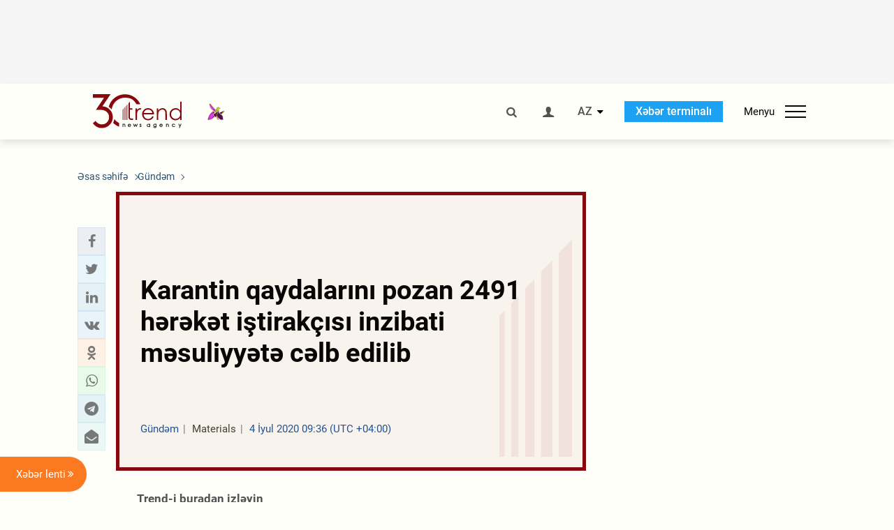

--- FILE ---
content_type: text/html; charset=utf-8
request_url: https://www.google.com/recaptcha/api2/anchor?ar=1&k=6Le0Mn0eAAAAAH-ikFIP7pKEggs-8uUk3fIiwJ54&co=aHR0cHM6Ly9hei50cmVuZC5hejo0NDM.&hl=en&v=PoyoqOPhxBO7pBk68S4YbpHZ&size=invisible&anchor-ms=20000&execute-ms=30000&cb=dhcjsoyxrxug
body_size: 48681
content:
<!DOCTYPE HTML><html dir="ltr" lang="en"><head><meta http-equiv="Content-Type" content="text/html; charset=UTF-8">
<meta http-equiv="X-UA-Compatible" content="IE=edge">
<title>reCAPTCHA</title>
<style type="text/css">
/* cyrillic-ext */
@font-face {
  font-family: 'Roboto';
  font-style: normal;
  font-weight: 400;
  font-stretch: 100%;
  src: url(//fonts.gstatic.com/s/roboto/v48/KFO7CnqEu92Fr1ME7kSn66aGLdTylUAMa3GUBHMdazTgWw.woff2) format('woff2');
  unicode-range: U+0460-052F, U+1C80-1C8A, U+20B4, U+2DE0-2DFF, U+A640-A69F, U+FE2E-FE2F;
}
/* cyrillic */
@font-face {
  font-family: 'Roboto';
  font-style: normal;
  font-weight: 400;
  font-stretch: 100%;
  src: url(//fonts.gstatic.com/s/roboto/v48/KFO7CnqEu92Fr1ME7kSn66aGLdTylUAMa3iUBHMdazTgWw.woff2) format('woff2');
  unicode-range: U+0301, U+0400-045F, U+0490-0491, U+04B0-04B1, U+2116;
}
/* greek-ext */
@font-face {
  font-family: 'Roboto';
  font-style: normal;
  font-weight: 400;
  font-stretch: 100%;
  src: url(//fonts.gstatic.com/s/roboto/v48/KFO7CnqEu92Fr1ME7kSn66aGLdTylUAMa3CUBHMdazTgWw.woff2) format('woff2');
  unicode-range: U+1F00-1FFF;
}
/* greek */
@font-face {
  font-family: 'Roboto';
  font-style: normal;
  font-weight: 400;
  font-stretch: 100%;
  src: url(//fonts.gstatic.com/s/roboto/v48/KFO7CnqEu92Fr1ME7kSn66aGLdTylUAMa3-UBHMdazTgWw.woff2) format('woff2');
  unicode-range: U+0370-0377, U+037A-037F, U+0384-038A, U+038C, U+038E-03A1, U+03A3-03FF;
}
/* math */
@font-face {
  font-family: 'Roboto';
  font-style: normal;
  font-weight: 400;
  font-stretch: 100%;
  src: url(//fonts.gstatic.com/s/roboto/v48/KFO7CnqEu92Fr1ME7kSn66aGLdTylUAMawCUBHMdazTgWw.woff2) format('woff2');
  unicode-range: U+0302-0303, U+0305, U+0307-0308, U+0310, U+0312, U+0315, U+031A, U+0326-0327, U+032C, U+032F-0330, U+0332-0333, U+0338, U+033A, U+0346, U+034D, U+0391-03A1, U+03A3-03A9, U+03B1-03C9, U+03D1, U+03D5-03D6, U+03F0-03F1, U+03F4-03F5, U+2016-2017, U+2034-2038, U+203C, U+2040, U+2043, U+2047, U+2050, U+2057, U+205F, U+2070-2071, U+2074-208E, U+2090-209C, U+20D0-20DC, U+20E1, U+20E5-20EF, U+2100-2112, U+2114-2115, U+2117-2121, U+2123-214F, U+2190, U+2192, U+2194-21AE, U+21B0-21E5, U+21F1-21F2, U+21F4-2211, U+2213-2214, U+2216-22FF, U+2308-230B, U+2310, U+2319, U+231C-2321, U+2336-237A, U+237C, U+2395, U+239B-23B7, U+23D0, U+23DC-23E1, U+2474-2475, U+25AF, U+25B3, U+25B7, U+25BD, U+25C1, U+25CA, U+25CC, U+25FB, U+266D-266F, U+27C0-27FF, U+2900-2AFF, U+2B0E-2B11, U+2B30-2B4C, U+2BFE, U+3030, U+FF5B, U+FF5D, U+1D400-1D7FF, U+1EE00-1EEFF;
}
/* symbols */
@font-face {
  font-family: 'Roboto';
  font-style: normal;
  font-weight: 400;
  font-stretch: 100%;
  src: url(//fonts.gstatic.com/s/roboto/v48/KFO7CnqEu92Fr1ME7kSn66aGLdTylUAMaxKUBHMdazTgWw.woff2) format('woff2');
  unicode-range: U+0001-000C, U+000E-001F, U+007F-009F, U+20DD-20E0, U+20E2-20E4, U+2150-218F, U+2190, U+2192, U+2194-2199, U+21AF, U+21E6-21F0, U+21F3, U+2218-2219, U+2299, U+22C4-22C6, U+2300-243F, U+2440-244A, U+2460-24FF, U+25A0-27BF, U+2800-28FF, U+2921-2922, U+2981, U+29BF, U+29EB, U+2B00-2BFF, U+4DC0-4DFF, U+FFF9-FFFB, U+10140-1018E, U+10190-1019C, U+101A0, U+101D0-101FD, U+102E0-102FB, U+10E60-10E7E, U+1D2C0-1D2D3, U+1D2E0-1D37F, U+1F000-1F0FF, U+1F100-1F1AD, U+1F1E6-1F1FF, U+1F30D-1F30F, U+1F315, U+1F31C, U+1F31E, U+1F320-1F32C, U+1F336, U+1F378, U+1F37D, U+1F382, U+1F393-1F39F, U+1F3A7-1F3A8, U+1F3AC-1F3AF, U+1F3C2, U+1F3C4-1F3C6, U+1F3CA-1F3CE, U+1F3D4-1F3E0, U+1F3ED, U+1F3F1-1F3F3, U+1F3F5-1F3F7, U+1F408, U+1F415, U+1F41F, U+1F426, U+1F43F, U+1F441-1F442, U+1F444, U+1F446-1F449, U+1F44C-1F44E, U+1F453, U+1F46A, U+1F47D, U+1F4A3, U+1F4B0, U+1F4B3, U+1F4B9, U+1F4BB, U+1F4BF, U+1F4C8-1F4CB, U+1F4D6, U+1F4DA, U+1F4DF, U+1F4E3-1F4E6, U+1F4EA-1F4ED, U+1F4F7, U+1F4F9-1F4FB, U+1F4FD-1F4FE, U+1F503, U+1F507-1F50B, U+1F50D, U+1F512-1F513, U+1F53E-1F54A, U+1F54F-1F5FA, U+1F610, U+1F650-1F67F, U+1F687, U+1F68D, U+1F691, U+1F694, U+1F698, U+1F6AD, U+1F6B2, U+1F6B9-1F6BA, U+1F6BC, U+1F6C6-1F6CF, U+1F6D3-1F6D7, U+1F6E0-1F6EA, U+1F6F0-1F6F3, U+1F6F7-1F6FC, U+1F700-1F7FF, U+1F800-1F80B, U+1F810-1F847, U+1F850-1F859, U+1F860-1F887, U+1F890-1F8AD, U+1F8B0-1F8BB, U+1F8C0-1F8C1, U+1F900-1F90B, U+1F93B, U+1F946, U+1F984, U+1F996, U+1F9E9, U+1FA00-1FA6F, U+1FA70-1FA7C, U+1FA80-1FA89, U+1FA8F-1FAC6, U+1FACE-1FADC, U+1FADF-1FAE9, U+1FAF0-1FAF8, U+1FB00-1FBFF;
}
/* vietnamese */
@font-face {
  font-family: 'Roboto';
  font-style: normal;
  font-weight: 400;
  font-stretch: 100%;
  src: url(//fonts.gstatic.com/s/roboto/v48/KFO7CnqEu92Fr1ME7kSn66aGLdTylUAMa3OUBHMdazTgWw.woff2) format('woff2');
  unicode-range: U+0102-0103, U+0110-0111, U+0128-0129, U+0168-0169, U+01A0-01A1, U+01AF-01B0, U+0300-0301, U+0303-0304, U+0308-0309, U+0323, U+0329, U+1EA0-1EF9, U+20AB;
}
/* latin-ext */
@font-face {
  font-family: 'Roboto';
  font-style: normal;
  font-weight: 400;
  font-stretch: 100%;
  src: url(//fonts.gstatic.com/s/roboto/v48/KFO7CnqEu92Fr1ME7kSn66aGLdTylUAMa3KUBHMdazTgWw.woff2) format('woff2');
  unicode-range: U+0100-02BA, U+02BD-02C5, U+02C7-02CC, U+02CE-02D7, U+02DD-02FF, U+0304, U+0308, U+0329, U+1D00-1DBF, U+1E00-1E9F, U+1EF2-1EFF, U+2020, U+20A0-20AB, U+20AD-20C0, U+2113, U+2C60-2C7F, U+A720-A7FF;
}
/* latin */
@font-face {
  font-family: 'Roboto';
  font-style: normal;
  font-weight: 400;
  font-stretch: 100%;
  src: url(//fonts.gstatic.com/s/roboto/v48/KFO7CnqEu92Fr1ME7kSn66aGLdTylUAMa3yUBHMdazQ.woff2) format('woff2');
  unicode-range: U+0000-00FF, U+0131, U+0152-0153, U+02BB-02BC, U+02C6, U+02DA, U+02DC, U+0304, U+0308, U+0329, U+2000-206F, U+20AC, U+2122, U+2191, U+2193, U+2212, U+2215, U+FEFF, U+FFFD;
}
/* cyrillic-ext */
@font-face {
  font-family: 'Roboto';
  font-style: normal;
  font-weight: 500;
  font-stretch: 100%;
  src: url(//fonts.gstatic.com/s/roboto/v48/KFO7CnqEu92Fr1ME7kSn66aGLdTylUAMa3GUBHMdazTgWw.woff2) format('woff2');
  unicode-range: U+0460-052F, U+1C80-1C8A, U+20B4, U+2DE0-2DFF, U+A640-A69F, U+FE2E-FE2F;
}
/* cyrillic */
@font-face {
  font-family: 'Roboto';
  font-style: normal;
  font-weight: 500;
  font-stretch: 100%;
  src: url(//fonts.gstatic.com/s/roboto/v48/KFO7CnqEu92Fr1ME7kSn66aGLdTylUAMa3iUBHMdazTgWw.woff2) format('woff2');
  unicode-range: U+0301, U+0400-045F, U+0490-0491, U+04B0-04B1, U+2116;
}
/* greek-ext */
@font-face {
  font-family: 'Roboto';
  font-style: normal;
  font-weight: 500;
  font-stretch: 100%;
  src: url(//fonts.gstatic.com/s/roboto/v48/KFO7CnqEu92Fr1ME7kSn66aGLdTylUAMa3CUBHMdazTgWw.woff2) format('woff2');
  unicode-range: U+1F00-1FFF;
}
/* greek */
@font-face {
  font-family: 'Roboto';
  font-style: normal;
  font-weight: 500;
  font-stretch: 100%;
  src: url(//fonts.gstatic.com/s/roboto/v48/KFO7CnqEu92Fr1ME7kSn66aGLdTylUAMa3-UBHMdazTgWw.woff2) format('woff2');
  unicode-range: U+0370-0377, U+037A-037F, U+0384-038A, U+038C, U+038E-03A1, U+03A3-03FF;
}
/* math */
@font-face {
  font-family: 'Roboto';
  font-style: normal;
  font-weight: 500;
  font-stretch: 100%;
  src: url(//fonts.gstatic.com/s/roboto/v48/KFO7CnqEu92Fr1ME7kSn66aGLdTylUAMawCUBHMdazTgWw.woff2) format('woff2');
  unicode-range: U+0302-0303, U+0305, U+0307-0308, U+0310, U+0312, U+0315, U+031A, U+0326-0327, U+032C, U+032F-0330, U+0332-0333, U+0338, U+033A, U+0346, U+034D, U+0391-03A1, U+03A3-03A9, U+03B1-03C9, U+03D1, U+03D5-03D6, U+03F0-03F1, U+03F4-03F5, U+2016-2017, U+2034-2038, U+203C, U+2040, U+2043, U+2047, U+2050, U+2057, U+205F, U+2070-2071, U+2074-208E, U+2090-209C, U+20D0-20DC, U+20E1, U+20E5-20EF, U+2100-2112, U+2114-2115, U+2117-2121, U+2123-214F, U+2190, U+2192, U+2194-21AE, U+21B0-21E5, U+21F1-21F2, U+21F4-2211, U+2213-2214, U+2216-22FF, U+2308-230B, U+2310, U+2319, U+231C-2321, U+2336-237A, U+237C, U+2395, U+239B-23B7, U+23D0, U+23DC-23E1, U+2474-2475, U+25AF, U+25B3, U+25B7, U+25BD, U+25C1, U+25CA, U+25CC, U+25FB, U+266D-266F, U+27C0-27FF, U+2900-2AFF, U+2B0E-2B11, U+2B30-2B4C, U+2BFE, U+3030, U+FF5B, U+FF5D, U+1D400-1D7FF, U+1EE00-1EEFF;
}
/* symbols */
@font-face {
  font-family: 'Roboto';
  font-style: normal;
  font-weight: 500;
  font-stretch: 100%;
  src: url(//fonts.gstatic.com/s/roboto/v48/KFO7CnqEu92Fr1ME7kSn66aGLdTylUAMaxKUBHMdazTgWw.woff2) format('woff2');
  unicode-range: U+0001-000C, U+000E-001F, U+007F-009F, U+20DD-20E0, U+20E2-20E4, U+2150-218F, U+2190, U+2192, U+2194-2199, U+21AF, U+21E6-21F0, U+21F3, U+2218-2219, U+2299, U+22C4-22C6, U+2300-243F, U+2440-244A, U+2460-24FF, U+25A0-27BF, U+2800-28FF, U+2921-2922, U+2981, U+29BF, U+29EB, U+2B00-2BFF, U+4DC0-4DFF, U+FFF9-FFFB, U+10140-1018E, U+10190-1019C, U+101A0, U+101D0-101FD, U+102E0-102FB, U+10E60-10E7E, U+1D2C0-1D2D3, U+1D2E0-1D37F, U+1F000-1F0FF, U+1F100-1F1AD, U+1F1E6-1F1FF, U+1F30D-1F30F, U+1F315, U+1F31C, U+1F31E, U+1F320-1F32C, U+1F336, U+1F378, U+1F37D, U+1F382, U+1F393-1F39F, U+1F3A7-1F3A8, U+1F3AC-1F3AF, U+1F3C2, U+1F3C4-1F3C6, U+1F3CA-1F3CE, U+1F3D4-1F3E0, U+1F3ED, U+1F3F1-1F3F3, U+1F3F5-1F3F7, U+1F408, U+1F415, U+1F41F, U+1F426, U+1F43F, U+1F441-1F442, U+1F444, U+1F446-1F449, U+1F44C-1F44E, U+1F453, U+1F46A, U+1F47D, U+1F4A3, U+1F4B0, U+1F4B3, U+1F4B9, U+1F4BB, U+1F4BF, U+1F4C8-1F4CB, U+1F4D6, U+1F4DA, U+1F4DF, U+1F4E3-1F4E6, U+1F4EA-1F4ED, U+1F4F7, U+1F4F9-1F4FB, U+1F4FD-1F4FE, U+1F503, U+1F507-1F50B, U+1F50D, U+1F512-1F513, U+1F53E-1F54A, U+1F54F-1F5FA, U+1F610, U+1F650-1F67F, U+1F687, U+1F68D, U+1F691, U+1F694, U+1F698, U+1F6AD, U+1F6B2, U+1F6B9-1F6BA, U+1F6BC, U+1F6C6-1F6CF, U+1F6D3-1F6D7, U+1F6E0-1F6EA, U+1F6F0-1F6F3, U+1F6F7-1F6FC, U+1F700-1F7FF, U+1F800-1F80B, U+1F810-1F847, U+1F850-1F859, U+1F860-1F887, U+1F890-1F8AD, U+1F8B0-1F8BB, U+1F8C0-1F8C1, U+1F900-1F90B, U+1F93B, U+1F946, U+1F984, U+1F996, U+1F9E9, U+1FA00-1FA6F, U+1FA70-1FA7C, U+1FA80-1FA89, U+1FA8F-1FAC6, U+1FACE-1FADC, U+1FADF-1FAE9, U+1FAF0-1FAF8, U+1FB00-1FBFF;
}
/* vietnamese */
@font-face {
  font-family: 'Roboto';
  font-style: normal;
  font-weight: 500;
  font-stretch: 100%;
  src: url(//fonts.gstatic.com/s/roboto/v48/KFO7CnqEu92Fr1ME7kSn66aGLdTylUAMa3OUBHMdazTgWw.woff2) format('woff2');
  unicode-range: U+0102-0103, U+0110-0111, U+0128-0129, U+0168-0169, U+01A0-01A1, U+01AF-01B0, U+0300-0301, U+0303-0304, U+0308-0309, U+0323, U+0329, U+1EA0-1EF9, U+20AB;
}
/* latin-ext */
@font-face {
  font-family: 'Roboto';
  font-style: normal;
  font-weight: 500;
  font-stretch: 100%;
  src: url(//fonts.gstatic.com/s/roboto/v48/KFO7CnqEu92Fr1ME7kSn66aGLdTylUAMa3KUBHMdazTgWw.woff2) format('woff2');
  unicode-range: U+0100-02BA, U+02BD-02C5, U+02C7-02CC, U+02CE-02D7, U+02DD-02FF, U+0304, U+0308, U+0329, U+1D00-1DBF, U+1E00-1E9F, U+1EF2-1EFF, U+2020, U+20A0-20AB, U+20AD-20C0, U+2113, U+2C60-2C7F, U+A720-A7FF;
}
/* latin */
@font-face {
  font-family: 'Roboto';
  font-style: normal;
  font-weight: 500;
  font-stretch: 100%;
  src: url(//fonts.gstatic.com/s/roboto/v48/KFO7CnqEu92Fr1ME7kSn66aGLdTylUAMa3yUBHMdazQ.woff2) format('woff2');
  unicode-range: U+0000-00FF, U+0131, U+0152-0153, U+02BB-02BC, U+02C6, U+02DA, U+02DC, U+0304, U+0308, U+0329, U+2000-206F, U+20AC, U+2122, U+2191, U+2193, U+2212, U+2215, U+FEFF, U+FFFD;
}
/* cyrillic-ext */
@font-face {
  font-family: 'Roboto';
  font-style: normal;
  font-weight: 900;
  font-stretch: 100%;
  src: url(//fonts.gstatic.com/s/roboto/v48/KFO7CnqEu92Fr1ME7kSn66aGLdTylUAMa3GUBHMdazTgWw.woff2) format('woff2');
  unicode-range: U+0460-052F, U+1C80-1C8A, U+20B4, U+2DE0-2DFF, U+A640-A69F, U+FE2E-FE2F;
}
/* cyrillic */
@font-face {
  font-family: 'Roboto';
  font-style: normal;
  font-weight: 900;
  font-stretch: 100%;
  src: url(//fonts.gstatic.com/s/roboto/v48/KFO7CnqEu92Fr1ME7kSn66aGLdTylUAMa3iUBHMdazTgWw.woff2) format('woff2');
  unicode-range: U+0301, U+0400-045F, U+0490-0491, U+04B0-04B1, U+2116;
}
/* greek-ext */
@font-face {
  font-family: 'Roboto';
  font-style: normal;
  font-weight: 900;
  font-stretch: 100%;
  src: url(//fonts.gstatic.com/s/roboto/v48/KFO7CnqEu92Fr1ME7kSn66aGLdTylUAMa3CUBHMdazTgWw.woff2) format('woff2');
  unicode-range: U+1F00-1FFF;
}
/* greek */
@font-face {
  font-family: 'Roboto';
  font-style: normal;
  font-weight: 900;
  font-stretch: 100%;
  src: url(//fonts.gstatic.com/s/roboto/v48/KFO7CnqEu92Fr1ME7kSn66aGLdTylUAMa3-UBHMdazTgWw.woff2) format('woff2');
  unicode-range: U+0370-0377, U+037A-037F, U+0384-038A, U+038C, U+038E-03A1, U+03A3-03FF;
}
/* math */
@font-face {
  font-family: 'Roboto';
  font-style: normal;
  font-weight: 900;
  font-stretch: 100%;
  src: url(//fonts.gstatic.com/s/roboto/v48/KFO7CnqEu92Fr1ME7kSn66aGLdTylUAMawCUBHMdazTgWw.woff2) format('woff2');
  unicode-range: U+0302-0303, U+0305, U+0307-0308, U+0310, U+0312, U+0315, U+031A, U+0326-0327, U+032C, U+032F-0330, U+0332-0333, U+0338, U+033A, U+0346, U+034D, U+0391-03A1, U+03A3-03A9, U+03B1-03C9, U+03D1, U+03D5-03D6, U+03F0-03F1, U+03F4-03F5, U+2016-2017, U+2034-2038, U+203C, U+2040, U+2043, U+2047, U+2050, U+2057, U+205F, U+2070-2071, U+2074-208E, U+2090-209C, U+20D0-20DC, U+20E1, U+20E5-20EF, U+2100-2112, U+2114-2115, U+2117-2121, U+2123-214F, U+2190, U+2192, U+2194-21AE, U+21B0-21E5, U+21F1-21F2, U+21F4-2211, U+2213-2214, U+2216-22FF, U+2308-230B, U+2310, U+2319, U+231C-2321, U+2336-237A, U+237C, U+2395, U+239B-23B7, U+23D0, U+23DC-23E1, U+2474-2475, U+25AF, U+25B3, U+25B7, U+25BD, U+25C1, U+25CA, U+25CC, U+25FB, U+266D-266F, U+27C0-27FF, U+2900-2AFF, U+2B0E-2B11, U+2B30-2B4C, U+2BFE, U+3030, U+FF5B, U+FF5D, U+1D400-1D7FF, U+1EE00-1EEFF;
}
/* symbols */
@font-face {
  font-family: 'Roboto';
  font-style: normal;
  font-weight: 900;
  font-stretch: 100%;
  src: url(//fonts.gstatic.com/s/roboto/v48/KFO7CnqEu92Fr1ME7kSn66aGLdTylUAMaxKUBHMdazTgWw.woff2) format('woff2');
  unicode-range: U+0001-000C, U+000E-001F, U+007F-009F, U+20DD-20E0, U+20E2-20E4, U+2150-218F, U+2190, U+2192, U+2194-2199, U+21AF, U+21E6-21F0, U+21F3, U+2218-2219, U+2299, U+22C4-22C6, U+2300-243F, U+2440-244A, U+2460-24FF, U+25A0-27BF, U+2800-28FF, U+2921-2922, U+2981, U+29BF, U+29EB, U+2B00-2BFF, U+4DC0-4DFF, U+FFF9-FFFB, U+10140-1018E, U+10190-1019C, U+101A0, U+101D0-101FD, U+102E0-102FB, U+10E60-10E7E, U+1D2C0-1D2D3, U+1D2E0-1D37F, U+1F000-1F0FF, U+1F100-1F1AD, U+1F1E6-1F1FF, U+1F30D-1F30F, U+1F315, U+1F31C, U+1F31E, U+1F320-1F32C, U+1F336, U+1F378, U+1F37D, U+1F382, U+1F393-1F39F, U+1F3A7-1F3A8, U+1F3AC-1F3AF, U+1F3C2, U+1F3C4-1F3C6, U+1F3CA-1F3CE, U+1F3D4-1F3E0, U+1F3ED, U+1F3F1-1F3F3, U+1F3F5-1F3F7, U+1F408, U+1F415, U+1F41F, U+1F426, U+1F43F, U+1F441-1F442, U+1F444, U+1F446-1F449, U+1F44C-1F44E, U+1F453, U+1F46A, U+1F47D, U+1F4A3, U+1F4B0, U+1F4B3, U+1F4B9, U+1F4BB, U+1F4BF, U+1F4C8-1F4CB, U+1F4D6, U+1F4DA, U+1F4DF, U+1F4E3-1F4E6, U+1F4EA-1F4ED, U+1F4F7, U+1F4F9-1F4FB, U+1F4FD-1F4FE, U+1F503, U+1F507-1F50B, U+1F50D, U+1F512-1F513, U+1F53E-1F54A, U+1F54F-1F5FA, U+1F610, U+1F650-1F67F, U+1F687, U+1F68D, U+1F691, U+1F694, U+1F698, U+1F6AD, U+1F6B2, U+1F6B9-1F6BA, U+1F6BC, U+1F6C6-1F6CF, U+1F6D3-1F6D7, U+1F6E0-1F6EA, U+1F6F0-1F6F3, U+1F6F7-1F6FC, U+1F700-1F7FF, U+1F800-1F80B, U+1F810-1F847, U+1F850-1F859, U+1F860-1F887, U+1F890-1F8AD, U+1F8B0-1F8BB, U+1F8C0-1F8C1, U+1F900-1F90B, U+1F93B, U+1F946, U+1F984, U+1F996, U+1F9E9, U+1FA00-1FA6F, U+1FA70-1FA7C, U+1FA80-1FA89, U+1FA8F-1FAC6, U+1FACE-1FADC, U+1FADF-1FAE9, U+1FAF0-1FAF8, U+1FB00-1FBFF;
}
/* vietnamese */
@font-face {
  font-family: 'Roboto';
  font-style: normal;
  font-weight: 900;
  font-stretch: 100%;
  src: url(//fonts.gstatic.com/s/roboto/v48/KFO7CnqEu92Fr1ME7kSn66aGLdTylUAMa3OUBHMdazTgWw.woff2) format('woff2');
  unicode-range: U+0102-0103, U+0110-0111, U+0128-0129, U+0168-0169, U+01A0-01A1, U+01AF-01B0, U+0300-0301, U+0303-0304, U+0308-0309, U+0323, U+0329, U+1EA0-1EF9, U+20AB;
}
/* latin-ext */
@font-face {
  font-family: 'Roboto';
  font-style: normal;
  font-weight: 900;
  font-stretch: 100%;
  src: url(//fonts.gstatic.com/s/roboto/v48/KFO7CnqEu92Fr1ME7kSn66aGLdTylUAMa3KUBHMdazTgWw.woff2) format('woff2');
  unicode-range: U+0100-02BA, U+02BD-02C5, U+02C7-02CC, U+02CE-02D7, U+02DD-02FF, U+0304, U+0308, U+0329, U+1D00-1DBF, U+1E00-1E9F, U+1EF2-1EFF, U+2020, U+20A0-20AB, U+20AD-20C0, U+2113, U+2C60-2C7F, U+A720-A7FF;
}
/* latin */
@font-face {
  font-family: 'Roboto';
  font-style: normal;
  font-weight: 900;
  font-stretch: 100%;
  src: url(//fonts.gstatic.com/s/roboto/v48/KFO7CnqEu92Fr1ME7kSn66aGLdTylUAMa3yUBHMdazQ.woff2) format('woff2');
  unicode-range: U+0000-00FF, U+0131, U+0152-0153, U+02BB-02BC, U+02C6, U+02DA, U+02DC, U+0304, U+0308, U+0329, U+2000-206F, U+20AC, U+2122, U+2191, U+2193, U+2212, U+2215, U+FEFF, U+FFFD;
}

</style>
<link rel="stylesheet" type="text/css" href="https://www.gstatic.com/recaptcha/releases/PoyoqOPhxBO7pBk68S4YbpHZ/styles__ltr.css">
<script nonce="t5SERHiWSeSoeNqVbt7NDA" type="text/javascript">window['__recaptcha_api'] = 'https://www.google.com/recaptcha/api2/';</script>
<script type="text/javascript" src="https://www.gstatic.com/recaptcha/releases/PoyoqOPhxBO7pBk68S4YbpHZ/recaptcha__en.js" nonce="t5SERHiWSeSoeNqVbt7NDA">
      
    </script></head>
<body><div id="rc-anchor-alert" class="rc-anchor-alert"></div>
<input type="hidden" id="recaptcha-token" value="[base64]">
<script type="text/javascript" nonce="t5SERHiWSeSoeNqVbt7NDA">
      recaptcha.anchor.Main.init("[\x22ainput\x22,[\x22bgdata\x22,\x22\x22,\[base64]/[base64]/[base64]/bmV3IHJbeF0oY1swXSk6RT09Mj9uZXcgclt4XShjWzBdLGNbMV0pOkU9PTM/bmV3IHJbeF0oY1swXSxjWzFdLGNbMl0pOkU9PTQ/[base64]/[base64]/[base64]/[base64]/[base64]/[base64]/[base64]/[base64]\x22,\[base64]\\u003d\x22,\x22w5zDo2/[base64]/wrvDuyF2YBsVfcOIwoEFwoLCuMKUaMONwrPCocKjwrfCisOLNSoYLsKMBsKEcxgKNUHCsiNrwo0JWXHDp8K4GcOXRcKbwrc9wprCojB9w4/[base64]/axZ0WMORw7Y+BDnCocOBBcOPw6QJcF/DlBfCm3rCi8KxwoDDqWN/VHY9w4dpEAzDjQtFwoc+F8KJw7nDhUTCiMOtw7FlwofCp8K3QsKOcVXCgsO1w6nDm8OgY8O6w6PCkcKGw40XwrQbwo9xwo/[base64]/CqSbCknHCkG3DosK8Fx8Sw4N4w5QYAsK+a8KSNxhEJBzCvT/DkRnDtlzDvGbDuMKpwoFfwrXCsMKtHHfDpirCm8K9CTTCm3vDpsKtw7klLMKBEEcpw4PCgGzDhwzDrcKkWcOhwqfDnxUGTl/CsjPDi0vCpDIAQArChcOmwrsRw5TDrMKIfQ/CsQF0KmTDqMKtw4XDg2TDh8O2ICHDjMOKL1Bpw7dnw7zDh8K+V1/CosONPTkRX8KaFCXDsh3DhMOOF0/[base64]/ClcOfPHTCv8Kmfwg2w4wtw6VvdwrCrcOzaQPDkyk+Lh4IZAJLwoRGVTrCrRfDv8K8AWxmPMKFCsK6w6pScjDDoknCoUc3w4gBd0rDvMONwoDDs2PDo8OiScOWw5s9OBB9Dz7DuRdnwr/DgcO6IWPDgMKkC1BOC8Oow4nDnMKUw6/CqjvCh8O7A0nCrsKZw4Q4wo/[base64]/CcOKMVjCrwDDmcO7w6zCiw5wEMO4wqJvIStiIn7DtH9iRcK/w7MFwpkdUBPCij3ClzEew4hDwojDvMORwpnCvMOrKHMAwo8FYsOHRlYZVg/CkGUcTFNqw48oa2ASQE5FPgVYF2wPw7U9VmvCvcOdCcOZw6LCr1PDpMOiFcK7ITVIw43DrMKZBkY/[base64]/CtT3CgSxcwqhaw4gAd3rCgnXDuH4vQMKxw7wSV27CmcOyZsK1IMKUY8K+UsOfw6rDgmDCg3jDkE81NcKEaMO7N8OSwo9WJR9dw5h0SxwRZcORZBwTD8OMUGoGw5bCrU4EfjVPNMOhwrlBFXrCisO2GMOcwqnDsx0DUMOOw5QbLcO7PANTwpRQSTfDgMOTNsOqwpnDpG/[base64]/w5jDrMK/RMK3w4sSw6UYw7dbWGvDv2VmwpoJwpUbwrPDrsKiDcOJwp/DrhoAw60dYMKiWHPCvT1Pw6kdH1kuw7vCp0d0cMKFbMObUcKCI8KgdEjChCDDosOmRsKpJwrCsFfDhMK2FsO5w7JaQMKEbsKdw4XCmcO0wrs5XsOkwqrDiAjCmsK5wofDlMOnNFY/[base64]/Ch8OHRQDCgcOpwqBgw7gmw4nCqsK4wr0zw5TCnHvDocOnwodnDSLCl8K2PF/DqEJscXnCtsKvCcK/RMO+wolGPMKcw5BYQm5fByDCsB0GH0tqw5dwD0kZbmchCEFmw4MQw4BSwrIgworDoxcAwpV+w54sXsKSw4c5JsOEOcOkw7gqw55RVg9GwpBvE8KMw6llw6HDuHZuw780Y8KbeRFlw4/[base64]/[base64]/Ds3NdFx/DncOKbMOSflxefcOHG0nDpsONBMKmwrPCs8OtMcKlw5zDjEzDtwLCrW7CjcOKw4zDtsK6BGgICHJNGgnCu8OBw6PCi8KJwobDrsKFesK6SjFkPi4EwrAKdcOhNB3CsMKGw4MMwpzCqVYVw5LCosK5wr/[base64]/VxcrPVLDmsOFBXfDgcOGwr0CIcK5wpfCrMOjEsOkPMKXwrDCnMOCwpjDqz1Ew4DCvsORb8KWX8KWX8KuH2DCikvDt8OCEcKRIQQNw4RDwrnCvgzDkFwKQsKYPmbDhXhcwqEsIW3DiwrCqV3CoGHDlsO+w6rDnsKzwo3Cqn/[base64]/CusOYwoZec8OWNsO5XcOSw4x7w4PCocOMwofDg8OFwpIoPWjChFjCnMOeUUrCpsK7w4/DrQnDokTCrsKMwqhRHMOadMORw5jCrSjDglJFwqLDmcKdbcOVw4bDssOxwqtnFsORwozDocKIA8Kzwph4RsKlXCXCkMKIw6PChx03w5vDssKlTRjDuj/Cp8OEw7VQw6Z9EsKuw5B6WcOOeBvCtcO7GhXCq2vDix9CYcOEcU/DglPCsjPCq1jDhFrDlmtQaMKzQ8OHwrPCgsKzw57DoFrCmBLCu2zCs8OmwpohOE7DiSTCr0jCjcKQBsKrw61TwrNwRMK3bDJ3w4NbDX9EwqvDmcKnJcK1VxfDi1jDtMO9w7HCinViwpHDsCnDqho5QhLDqFg9ODvCp8OyE8Oxwp4Tw78/wqUYSxVxFi/CrcKvw6/[base64]/CoMO+CsKwD3zDt8KIcMKHwr3Dm8OUNMK2w43CocOYwrZmwoEkLMKiw44MwrIGFHp2dXxaQcKSRk/[base64]/w5V2wrrCpMKDwp0rTy1BITZKwqNvw6vDhcKHQMK5A0nCscKYwpfCmsOnJ8O1Q8OiCsKvZsKAXwvDoizCoAzDnH3Cj8OcOTzDiVHDicKNw6siwp7DtSdswqLDpsO+PMOYTV9RSlQnw5w4F8KNwrzDinRdKMK5woUjw7Z+DH7CilFvKmR/PDLCrj9nWSbCnwzDu1xOw6PDmXFZw7jCn8KMdVl6wrPCrsKcw4FTw6VNw4duFMOTw7LCqiDDpnnCpnNlw4zDjmzDq8KdwoNQwo1vSsO4wp7CmcOFwr1DwpgGw77DsDXCngduHS/CncOtw7zCnsK9GcOkw6XDoFbDicO2csKsJHZlw6nCkMONNW9xfsOAfTcawr16wqoewrkhVcO6Tk/Cr8Kmw6RKSMKhWm1/w6wBw4PCoRgRcsO+D0HCjsKANwfCkMOPHDtqwrFMw4EzfcKrwqnCn8OoIsKEbCkLw7nDksOfw68uD8KKwo0nw6nDoD1bW8OTcw/Do8OvaDnDj2fCsmjCkMK3wqDCr8KKKjjCksOXFgpfwr8mDn5bw7AbbUvCixzDihYkNcOwe8K9w67Dk2vCrcOLw43DpnPDg1bDtHzClcK2w7Juw44UIXoVZsK3wrLCrm/Cj8OXwoHCjTBBQmlNZWfDnRJsw7DDiAZYwqxRL2TCpsK3w5vDucO5aVXCpQ3DmMKlSsOteUMIwqfDpMO2wqDCsX0SXcOuDsOww4fCmmLCiBDDh0HCpTTCsgdYHsOmNUNJZAMgwr4ffcOow5J6FsKPdkgaMHDCmx/CgcK9LyLCtSUDMcKTDnLDjcOtA3TCr8O1F8OANig+w7HDvMOeXj/[base64]/[base64]/[base64]/[base64]/w7s6UX7CoHbCqcKxw5bCg8OfwqTCjH7Ch8OjwrBPw45rw6sadcKgTcOQYcKYXDjChMODw7rDngfCksKDw5hzw5XCqHXCmMKjwqLDrcKDwpzCmsOfCcKgOsOFUXwGwqQCw6JYA3zCi3LCojzCp8O/[base64]/Cq0BCwpcawqFdw7ZoPjI2w6bDiMK+fT3DpzArwqHCoE18U8KQw7PCmcKvw5g8w7x0S8OhO3vCoWXDg2IkDMKjwrUbw4rDuXZmw6RDFcKvw6DCgsKhDyjDhFVBwrPDr1ZGwohFUlzDiBrClcKgw4nCvVvDnSvDsVEnfMKkw4XDicKGw6/Conwuw4bDucKPQivCiMOow5jCgMOxfi8hwrPCvDcXYXcMw5vDpsOKwoTCkG1XfEjDskLDkMKrAcKBQEh/w6jCsMKeCcKKwrVkw7p4w7jDkU3Cq0MgPhzDvsKte8K0w74Gw5XDq2fDklgIw4rCpX/[base64]/[base64]/CocO3wppQw75swq/Ds07Ch8Ktwo3Co2DCv8KSOWVhwrwzw6M2T8KNwpxMIcKYw7XClBnCliTCkC0Nw4o3wojDjS/CiMK8LsOkw7TCjMKuwrBIMF7DrlN5woV1w4wDw5tzwrlpAcKqQCjCv8OpwprCgcKaZjtCwp9/GwZ2w7LCvVjDg0Elc8OGCkXCuWbDjcKOw43DjggVw5bCqsKIw6wsbsK+wr7DoDfDg0vDsREwwrbCr1TDsGgsLcO+EsKTwrfDnjzDnBLDnMKCwocHwqpQGMOSw4QFw5MBfMKSw6IsKMO2cnxgAMO0I8OnVh1Fw61KwqPCgcONw6djworCqWjDsgBRMgvDlHvCg8Kjw6N/w5jDoTzCu24PwpHCvcOew4vCnVBOwpXDuGDDisKdZ8Kpw7TCncKEwqHDmlVuwqhGwp/CisOXFcKawpLCqzsUIVd3RMKVw7xMXAshwocfR8OMw7TCssObRQ7Cg8OBB8OJRsKKFRYdw5XCqsOtKVXDkcOQNwbChsOhRMOQwq1/VT/Co8O6woPDn8OwBcKCw6kSwo1JBC1NMmB3wrvCo8OOHQFLEcObwo3CvcOgwoo4wrTDkkB+H8K5w79vIzDDr8K2wr/Dq27DuiDCh8KAwqR0Wy4qw4AIw4fCjsKdw5sLw4/DrQ4Ew4/CmcOqf0pXwr5ow6hcwqAmwrxxcMOuw4hBWG48KEvCsFQ4KVc5w43CoUBkEHnDjwzDgMKiLsOsQ3TCimJXFsO4wrDCiDlBwqjCnCvCs8KxW8OiDyM7WcKqw6kdw5Y+N8OwTcOzYA3DscKXF2Nywr/DhGp4MMKFw6/CgcO1wpPDtsKyw7cIw5Uawp8Mw681w5TDqQdywoEoFwbCgMO2TMOawq9ew5vDijBbw5Fhw6fCr2rDs2bDmMKhwpVZM8OuGcKRBw7CpcKaScKSwqVrw4LDqydswrMfJ2bDlRRfw4MJYAdDWk7CsMKbwr/Dq8OzLzNhwrDCg2EaZsOYMBJqw4Ffwq3Cu1HCuk7DhRPCpsKzwr8Mw7NdwpHCiMO8FsOSQ2fCpsK+wqVcwp8Mw559w51jw7IwwqZ4w5IDP3xYwro/WjtJARfCtjkQw5fDu8Okwr/CusK5F8OCHMKvwrBWwpY4KDfCrzlIb2gKw5XDpBcywr/[base64]/wq1iw4VYGsK+w4whB8KMw78kQ0XDvRtoDC7CrEbCoAV/w4HDjAPClcKPw5zCt2YLRcKzflU7SMOkY8OYwoHDoMONw6wVwr3Cv8OzehDDl10bw5/Dq2BabMOmwqRYwrjDqybCgkJ+fBIRw4PDrcKQw7RTwr8qw7fDg8OoGjTCssKRwrk6wrEQF8OCMRPCtsO4wprCqcOUwrvCvUMMw6fCnBQ/wrwPfx3CpMO2OC9dBSM5IMOeTMOXNlFUD8KYw4HDv09Qwrs5OVbCi0RXw7vCiVbDlcKfCzpow7XCsVV5wpfCgC1mTXjDhBTCrUvCkMOXw7vDvMKOdCPDgl7Dt8KbJjlFwojDn3FAw6g3ZsKDbcOlfhEnwpplUcKzNEYlwqk6wq/Di8KHCsOGRlrCjAbClwzDpS7CgMKRw4nDi8O4w6JRQsOBfTNZQE8SRSzCuHrCqgzCv2PDk1gkDsKrEMKDwrHCjhzDoCHDisKeSgXDh8KqLcOlwqzDr8KWb8OKNsKAw7gCE2cvw6zDlXfDq8KNw77CjBPClXjDjAxww6/CrcKrwr8XesOTw4zCsijDj8KNMAbDl8OgwrohBhBRFcKmLkxkw4BjYsO9wqzCh8KlKcKJw7zDicKKwqrCvk53wqxDwpgDw4vChsOGWE7CvH/[base64]/[base64]/CvMKqw6/DlsKhw7rCkCjDoMOIwoBnw7vDlMKkVlLDtT55W8O/wqTDq8Omw5kgw75yCMKmw7x6M8ODacOowrXDmzMQwr7DhcKGacKbw4FBXVwywrJNw6zCsMO1w7rDphDDq8O7MxHDksOGw5bDkHUVw5BIwp5sTcOIw6wNwrTCpx83R3lewo/DgBnCp30GwoU1wqfDqsOCPcKlwrI+w7NpdsKzw4xMwpYNw63DgnjCqsKIw6R5GHhuw51xQQ3Dl0XDjVtFLllvw6NBP21awpMVC8OWVsKtwobDmmjDj8KewqnCjMOLwoUleyHCnhtxwo8/YMOBwp3DpGBmFmjCncKaPsOuMygpw6vCm2rCjktowppEwqXCu8OadDlxPGFSbcKGBMKobcK/[base64]/Ck8KaYnxpwqcccnrCp1HDmhbCpMK3EyE3wpzDuFTCvMOpw6PCn8K5KDk3WcOswrjCuBLDhMKlL1dYw50kwqHDtlvDlyhgV8O+w7vCh8K8G2/Cg8OBSS/DlMKQRgjDusKaQWnCkjgWEMKzH8OcwozCjcKZwoLCr1nDgcKcwoBRXsObwqhMwqHCmlfCmgPDusKbMCbCvzjCisOfambDqMO5w5PChhUZO8O+Z1LDu8KiHcKOYcKYw4pDwrpaw7vDisOgwrzCosK8wr8Pw4rCusOMwrfDj0nDtEpNGDhubzp/w5IKOcO+w7tywrnDuickJU3CoAEnw4AfwrBHw6TDhDfCgCwTw6LCqUcFwoDDmzzDvE9JwoF0w48uw5dKQVzCu8KhesOdwpXClcOCw59Owrd/[base64]/CgRkKwownHBXDlsOVGsOGFsK3VcKOw7/CnDJkw6rCvsOpwpV+wpPDo2XCucKzVsOUw41Zwo/DhAHCtUR9RzHCgMKvw6FKaG/CmGPDl8KNeljDkgYyJ3TDngjDmsOrw4A3GQBKD8O0wprCi1dHworCqMKiw7MWwp9/w4EEwpoXGMK+w6TCu8O3w68FFDMpf8KdbWrCq8KaD8K/w5sYw5UHw50IGmR/wrfDssOCwrvCsAkmwp4jw4R9w4EYw47Cl0TCp1fDlsKQF1LCisOvcHXCq8KNMXTDsMOpb3ptYHJmwpXDnhMAw5Ygw6hzw4AYw5tPKwfCl2MWMcKSw7vCiMOpQsKudD7DjVk9w5ULwrjCisOOT2tTwo/DgMKfGU7DncKWwqzCmnbDkcKtwr1XMMKYw6l6ZjzDmMK8wrXDtA/CuwLDksOCAFTCj8O8VWXDvsKTw4Y9w5vCojZdwpjClQDDpz3Du8O/w7vDhUIaw6LDqcK8wrbDnmzCkMKAw4/DosOnVcK8PFwVO8OJaFhedHoKw5tzw6jDtRnDmV7DhMOQUS7CugjCtsOmBMK6wo7CksKtw64qw4/Di0vCpkANTW0lw6fDoibDpsObw5fCmMKofsOew6kwCVtKwqFzQV1SK2IIDMO+P0/CocKZcAY0wo8Tw7fDpsKSVMOhXTjCjRcVw54WMlzCm1I9WsO+wofDj2/ClHddeMODaQRTw5TDkm4ow4AoUMKQwpbCmsOmBsOCw4DDnXjDt2x4w4VVwpLDlsObwpNmEsKuw73Do8Kpw44YCMKrZMO5CHnCkBzCrMKgw5w3T8OYEcKtw7QlBcKLw4vClnMxw6PDsA/[base64]/wrZIf8OnBcKjOghGw5cYw7jCn8KwQSrCnsKfwrzDvW0MGMOaJEAaP8KSMhnCjMOYVsK+YcK+C0TCh27CgMOuY3YQchYzwo5jbyFDw6/CmyvCmxvDkU3CvhhyGMOsIWo5w6xUwo7Dv8Kew5bDgsKXayxOwrTDkBNLwpUqbSREcBzCmwLCvm3CssOYwoU4w5/CicOdwqNQLSElV8O9w4fCkzPDklfCs8OFZcKjwo/CiErCnsK/IsKBw4EoBVgGYsOHwq98ABTDu8OIUMKFw6TDnHA3UArDsCBvwoBaw7XDsSbChzldwonDnMK5w64zw67Cuzg3HsKobF8Ew4ZbE8KfIzzCjsOTP1TDo3piwqRkeMO6ecOQw4Y/fsK6VHvDogtJw6URwol8cypiV8KjK8Kwwq9UZsKqZcO8InUkwrDDnjLCnMKfwo1kKTgkKDREw5DDnMOrwpTCuMOyCT/Dp39pLsKNw5AEI8OiwqvCn0olwqXCuMORQzwEw7YQTcKndcKQwrYIbX/[base64]/HWc1CiF1w5zCrsO+w5wqYMOxQ8OtLEE8worDscO4w5jCl8KHYyrCg8K1w6hvwqTCtCcAUMKqw4hQWgHCrMOzTsOdBkTDmH05Rx5CI8OePsKOwqonGMOwwrrCnhc9w7/[base64]/DusOZwqAwwqZaPMKWDMKHQXHDglzCuiQHw7lPfjPCjMKxw4zCt8OBw5XCqMO6w58BwoJnwrDCuMKawrnCr8O2woJsw7XDihvCnUImw5XCsMKDw7/[base64]/CtmrDqDfDgMKzw6Z1w5TCqsOkwoYiw4oOcFYRwq4FGsOxasOCHsKtwrVfw7APwqTDigjDlMKsZsKYw5zCg8Obw79UTETCoR/CgsKtwr7Do2NCNQUBw5JpBsKdw5JffsOGwr5iwrhfccO3EQcfwrDDsMKfc8Ofw4B2dyzCuADCiAbCs3EEaxbCpXbDt8O7VEQKw6V4wpbCmW8pRh4rTcOdPz/[base64]/BcKKF8KRRkJxw6gAKMOcw5vDlQnCiMOEQmdQdRJFwqzCuD5vw7HDqTxyAMKxwrVSFcO4w5zDvn/[base64]/DjsKdwr/Dh8K0w75wwrhMw57DjMKad8KUwpbDgnjCp8KGXHbDncO8w6MkOw7CucKrLcOuJMKHw5bCicKaSkzCi1HCvsOdw7cmwptpw41hU2ggBDcowpjCtRLDm1hsTiQTw4F2flMQB8OVZF9xw7h3ICAGw7UpZcKELcKcXCbClWnDssKowr7DhE/Cu8O9OwspHm/[base64]/[base64]/DrcKxY1XCqcO8CMOqw7/ClcKdwrgow6Y/ByDCgMKaYmXCmDzCh3MYQ2tze8Oyw4vCq2pIOFPDssKmDcOkNcOOGDMJSls1Pw7CjTTDlsK0w4/CiMKfwp5Nw4DDtDTCjADCuQDCjcOMwp3CksO/w6ERwpYhLiRRcU9Cw5rDnXHDiw7CjinCusK7YTg5bA1LwpYBwrJ0a8KMw4IhXXTCicKfw47CosKETcOiacKGwrDCqMK7woLDiwDCk8OSw6DDscKwBDYowrvCgMOIwozDsgdnw7HDk8K7w5/[base64]/DgcOIORR5GcKpLsKgwpB6wrrCuS9POcOxwqgyYAfDr8Kiw7XDm8Kawr1ww7bCuk04XsOowo1ue2DDjcKKXMKDwq7DvMO/[base64]/wrRObGfDm2UsZjVYIG/DgAnDmsKJw70Ww5/[base64]/CrGUbVsKVGw/DkyFuw5s1w7h9wojDs2MSwpsBwrjDhcKNw7dCwoPDt8K/LTZ3eMK3XcOaEsOVwrXDgk3CvRHDgik5w6vDsRHCh0dOV8KPwqHClcKdw4zCocKMw4vCi8OPR8KBwovDrw/DtzzDqcKLf8OyKMOTPRJzwqXDkmXDgcO8LsOPVMOGIy0jYsO6ZMOhalfDs1wGWMKQw73CrMO0w4HDojBfw6gmwrcpw5Vyw6DCjWfCgm4Uw7vDt1jCssO0QE8Tw4NiwrsfwpUBNcKWwp4PR8Kdw7TCiMKDYMKESnN4w6rDkMOGKQReX0HCpsOpwo/CiHnDtkHClsKkNh7DqcOhw47DsAI6f8OrwpQDTi4xXMOlwoHDkEjDrHcywrtWaMKJaThSw7jDjcOQTCcfTQzDiMKfEmLCrnbCh8KFY8OdWn4Kw55aQMOcwqTCtjQ/L8OTEcKUHXvClMO8wpJ9w6nDgWLDp8KKw7QaejQ8w4rDpsKuwrxgw5RnM8OMSDVnw5rDosKVIGPCqSzDvSJTSsKJw75nC8Oacldbw7TDgCpGSsKzV8Okwp/Du8O1CsKWwobDl0/DpsOsBmgaXBU5EEzDrDjDpMOAI8OIIcONSzvDqkQQMQIVKcKGw5YuwqvCvQAxLgl+BcKGw71bSVteES5Jw79twqUlBHtfLsKIw4tQwqk0BV1bDnBwHB/CvcO5GlMqwqvChMKBK8KGCGDDpyXDqRYRbyLCu8KEYsKeDcOFwr/[base64]/CosKhw6/CpDbDh8Kew7HDu8Oowp5wwppxUGBkw5/Cuy1nacKjw6/CucOqScOAw7rDrsK2woVmeEt4FMKIEsKgwq8lfMOWHsOBK8OMw6/DtwHCji3Ct8OPwr/[base64]/CqcKcEjdIw7xJGWkCw756Dhdxc8KiwqXCiVIRZsOZNcOCR8KTwo1Aw73Dh0hjw5nDjMKlasKAOsOgOsOywpMLGDXCuWnCpsKfeMOWNy/[base64]/UmrDo8OYw5fDsMOqwr4fDg0VwrrCm1gaRiHCmys9w4h9wrbDjSknwoMWQiwew71nwrbChMOiwoDDsCp7w40+TMKrwqY9BMO0w6PCrsKkT8KKw4YDbgYKw57DsMOOXzDDkcOxw4hGw4/CgXlSwooRTMKkwqzCoMK9OMKYHTrCogV7DE/Ct8KiHFXDh1XCosO6wqHDscKvw40RUjPCom/CoW0SwqBkasKmB8KRHUfDscK4w5whwqh/R0TCrFDCusKbFRJxFSkPEX7CgMKpwo8hw7PCjsKdwp0uC3gAMEEdXMOLEMOOw61ddMKiw4s9woRtw7nDqSrDuiTCjMKDYUE/[base64]/w7nChVHDt8KsY2cqwqV/wprCkkrDv8Oaw7/Cn8Klwp7DgsKMwq4oRcOPH3RDwqAbTFA+w5Ymwp7Cu8OBwqlDK8KufMO/[base64]/ChGQcJC7DngvDiMKiPgN6G33Dvntfwq8uwofCgsOHwrfDuUfDo8KZLsOmw7rCjUQQwoHCsjDDiVgiXnHDkxNIwqkuQ8OVw7tzwollwq4swocgw6B7TcKTw6Y3w4TCpDwzCQrCrMKYRMKmPcOqw6YiFsKpSi7Cp1EWwrbCizvDr009wqg/w74qAwQSMALDgQTDocOpHcKEfwLDuMKUw6VGG3x4w7zCocKDeTjDlBdSw5/Du8Khwo/[base64]/[base64]/[base64]/MCfDqcKZdlEjwqvDosKgAS8cJ8OtwqvCoDnCkMOeZEQuwo/CkMKfIsOSR0bCosOnw4HDkcOiw63DqUUgw4l8eklYw79MD2wwB23DjcO0JHrCpXDCq0jDksOrIVPDn8KOPTDDnlPCnHp+AMOrwrPCjULDkHwdL23DgHzDq8Kpwp0iBmNVasO1ZMORwofCs8OtJ0jDqhbDhMOgGcOmwpPDtMK3eGvDm1TDhxl+woDDssO3PMOabTI3ZT/[base64]/wpYWwqPCozfCkMKfw7DCsBjDqcKtdcOcw6sDfEjCj8KoEBsswoI8w4TCtMKrw6/CpcKsaMK4wplEYCDDjMObV8Khe8OZeMOtwoPCoCrCisK4w4zColJvE0wHw7tFSRbCh8K0D3BOK1Ruw5Fzw6nCu8OtKjXCv8O0GWTDvMO7w6zChULCocKpa8KYeMKxwqlKwrkdw5HDr3nChXvCs8Kqw4BrR08pPcKNw57Dp2fDlcKgLD/[base64]/Snd6w47CvmPCoMKVw6XCplZxPcOcUADCogvDpwjCny/DmDvDscK5w57DugRTwpw1A8KfwpXDpFbDmsObLcONwr/DoCwzQHTDocOjwq7DtVECHlDDl8K/JMKmw6t8w5nDhsKtQwjCj17DpUDDucKUwqXCpldhT8KXK8OIWsOGwpdqwqzDmCDDo8K5w70cKcKXeMK7PMKbf8K8w4RewrxWw7tyDMOSwqfDr8Oaw7J2wqXCpsOww6t/w445wqE3wpHDtV0Qwp0Xwr/Dj8OMwoLCqmvDtkPCixPCgBnDkMO6w5rDncKDwrwdK2o8K3RCdG/CiwzDq8Ouw6PDmcKEWsKzw5JtKyDCn0sza3/DhUxrccO7MMOwADLCi2PDkCTCgnjDoyDCocKVI2Nqw5XDjMOKO23ChcKObcOfwrF6wr3Ds8Oiwo7CrsKUw6fDrcO2UsK2bX7CtMK3bG0fw4HDrz/DjMKNE8Knw655wr/CpcOUw54DwrDChEAzI8OKw7oxUEY/Dm1VaGEofMO8w4VbaSnDuEPClS0VG0PCuMKiw4NFaGhswoEhZVt3CSR+w75aw7wLwoQqwpfCokHDoAvCtD7ClD3Dt39hEy4AQHvCuCR/H8O3wrLDklLCncKDWsOxO8KOw7zDgMOfa8KCw6J3woTCqijCpMOHcj4PADA7wr4/[base64]/Do8OdEhFPe3UPRz9Ha2/DukAME8OVDMO0wr3DkMKjYRAwAsOjBREBdMKJw5bDpx9TwpJHPgfCt2hzdV/[base64]/Dv0l5JmZSw7vDm8OeJ8KmEVnCsMOzwpB+woDDtMOZNsKBwphhw70xF3IOwoRzKVTCrx/CpifDhFDDnCbDu2RKw7nCuhXDt8Oaw6rCkA3CgcOcbitdwrxvw48Iwo7DrsKuUCBpwrc1wqR+WsKPH8OdAcOwU0BOVsK7GTXDlcKTd8KsdE99w4zCn8O3w4XCo8KKJEk6w4c6ZxPDj37Dl8OeUMKEwq7Ch27DlMO/w6p6w6c2wqNQwppxw67CjAJ6w78Tc2Vrw4XDsMKaw5bDpsKpw4XDvsOZw4UnaU4aY8Kzw64/SkFRNhpDJHnDr8KtwpMUFcKXw5gVQ8KbXUbCuQTDscO7w6DCogVaw7HChlJHHsOIworDj3l6RsOZRC3CqcKLw6vDt8OiLcOcesOBwoDCjCrDtjlIAC7DjsKYNcKGwo/CinTDlsK3w5JOw4XCtWzChhLCn8OXQcKGw40Id8KRw5vDtsOHwpFXwoLDpUDCjCxXWxUXHVcnQ8O6ZiLCoC7DssKTw7zDgMOqw5Y+w67CsBdLwqFbwqHDgcKfaUsmGsKiccOjQsOIwrfDt8Orw43CrFDDqSVqHMOKLsK2C8KUHcO9w6/DpmkOwpTCgWYjwqkaw7Yiw7HChMK9wqDDrXrCgG3DmsOoGTLDlCHCuMORC1Rhw7FKw7zDucKXw6pQAR/Ch8OeBEciPlEmJMO/wqkIwoFiLThjw6pfwonCocOFw53DqsODwrt8TMKjw6ECw5/CosOywr1ZR8OfGyrDrMOOwppPcMKew67CpsOdfcKFwr5Tw7dVw5NewprDnMKxw7ckw4zCk2XDu24ew4PDgGjCphBBdmbCs3/Di8Ocw5XCt27CisKNw6TCjWTDs8OcUcOdw5fCrsONZzJhwojDmsO9X0fCnFx4w63DvykGwrcvJHnDrDpdw7YWNh3DkT/DnUDCkXJ8OmEyGcOaw5JcIsORHTfCu8OUwpPDqcOQX8O8esKew6PDgyHDs8KYanUiw4TDnCXDsMK5OcO8PcO4w5XDhMKGE8KUw4nCu8OJWcOLw7vCm8ONwpHCocOXDSlCw7bDnxnDt8KUw7xZL8KKw6hJOsOeMsOeEgLCksOzAMOeW8OdwrcebsKmwoDDu0FYwos/[base64]/w5R1wqZ7wpDCg8K+wo/ClSNYw7xzWW/[base64]/DgXAfw5vDh8KDPsObCsOkwoQnJkXDgQoTR0lcwpLCkXIcLsKyw6fCqB/Cl8O4woIxHwPCiX3Cp8OBwokgBGorwrkiaj3CrRrCscO+WyI8wozDvSwvMlQ8Lh8ZfxfDuh1kw58wwqpQIcKCw5BTccOHA8KkwqR/w5ohdlZ/w4jDi1h7wpF3GcOLw4g2wp7DkX7CujFAW8O0w5lqwp5EXcKfwo/DnzHCiSTDvMKQw4fDlVhJZRR+wqfDowUEwqjCmR/[base64]/[base64]/CsGzDocOmNsOQwpNYw5DDtcKXw6bDvXrDnF/DocOgw7nColHDpUfCi8Kqw6QQw7dlwrFiSxBtw4XDu8KywpQWwrTDisKBB8O4w4pHJsOEwqcRYFDDpnsjw48ew5kCw5Q4wo7CmcO2PFjCpGbDvSDChjzDgMKmwrrClcOOYcO7esOCOU9iw58xw7nCiHrDlMOENMOhwqN6w5bDgh5JGSPCmjXCgnhnwpDDi2gjLz/[base64]/ChcKPYMKGw4LCl1Q0ScO8wpDChMO+ElLCjEkmLcOXJnU1w7/[base64]/Dr8OpwoDDm0rCvSvDksK3DsKCwq/ClzrDi03CsnPCtn1jwoY5asKlw7TCksOfwpsywofDlcK8ZyZtw7V1TMOgY1UHwoc8wrvColpeQXDCui3CmMK/wrhCWcOYwoAyw5Quw63DtsKlMlB3wrXDrWwyN8KEN8K4dMOdwpTChFgmS8K+w6TClMOJAVNWw5zDt8KUwrUccsKPw6HCuiJeTVvDp1LDgcOvw5EVw6bDqsKEwrXDvx/[base64]/CicOkwpkZe1fCqURSPnXCsn4hw4HCmUpRw5XClMO0SGnCg8ONwqHDtjhxEm0lw6UJO33ChG01wpHDt8KiwonDkw3CisOsRVXCuEDCtkZrLCYwwqwIXcO7dsKcw4rDkwjDn2nDsQV8cUsbwrQ7K8KEwoxFw44Dbn1CBcOQVH7Cl8KUWlEkwoHDg3nCnE/[base64]/wqHCtHLCuMOzBXfCvMK6w7XDjlXCtiYBwogWw7XDocOTHFdCLknCg8OhwqTChcKcC8OiW8OTKsKrXMKnS8KcdSjCu1B6FcKFw5vDhMK0wq3Dhj81KMKCwoPDjsO6XEgdwrzDmcO7EFTCvjIpFjfCnAYudMOIUy/[base64]/CnVvDvcKiGsKCf0ReJWoZwpXCkAJBw6HDusOdYMOvwpjDrUpiw60JfcKmw7QlMi0THi3CoUnCpkJ1SsOSw6ZiRsOvwoA3eB/CnXUow53DqsKSA8KAW8KRLcO2wqTCgMKvw4tRwoZoScOhc1DDp1Vww5vDgT3DsxEiwpgGO8Ovwrk/wo/CosO8w71FST1Vw6LChMObMC/Co8K1HMKlw5wmwoEfJ8O9RsOiPsK+wr8xbMOnUxfCjk1cdH5hwofDvGwNw7nDjMK2VMOWeMONwrLCo8O+C37CiMOSLGckwoDCscOmL8KheXrDi8K3fRPCpsKDwqxVw4lgwonDpcKVGlspMsO6WnHCvmN3KcOCIxTCisOVwodAW27DnX/[base64]/CnMOpw7PDkGtMw6Y9w6LCtMKiw6lhah/[base64]/w4cJwqE4w7NIwqvCt33Dl1RoYAVfEW7ChsOGQcOWb3DCp8KjwqhRIxojMcO8wowbPnQqw6MTOsKpwqE8BRHCiG7Cs8KEw4xPSsKGbMOQwrHCqsOSwo02SsKJf8OCPMKBw58qAcKJRB59JcKmFk/DkcO+w6MANsOhAXvDrsKpwoHDhcK1wpdeLHZyATM9wqHCpiA/w7wHOV3CuDnCmcKpdsO6wonDsSIcP1zCmGHCl0PDo8OaS8Kqw4DDuWPCrhHDn8KKMVoaesODA8KDcz8XNwUVworCuHNow7bCoMKKwq88w77Co8KVw5g8O2xNCMOlw73DtRNNFMOdXDxmDC4EwpQiGcKOwrLCoEo\\u003d\x22],null,[\x22conf\x22,null,\x226Le0Mn0eAAAAAH-ikFIP7pKEggs-8uUk3fIiwJ54\x22,0,null,null,null,1,[21,125,63,73,95,87,41,43,42,83,102,105,109,121],[1017145,304],0,null,null,null,null,0,null,0,null,700,1,null,0,\[base64]/76lBhnEnQkZnOKMAhnM8xEZ\x22,0,0,null,null,1,null,0,0,null,null,null,0],\x22https://az.trend.az:443\x22,null,[3,1,1],null,null,null,1,3600,[\x22https://www.google.com/intl/en/policies/privacy/\x22,\x22https://www.google.com/intl/en/policies/terms/\x22],\x22RE2QyhK4/VVsNgaFC1iYC+ql6XJrDYGRoLroo3co3tI\\u003d\x22,1,0,null,1,1769066576085,0,0,[210,176],null,[219,126],\x22RC-jp4Bjzgr-lrQtw\x22,null,null,null,null,null,\x220dAFcWeA6JYHcjaoEaKs5JM_qZD7Ji5N8vZXkHEtRC0OQ3ryMRPrfPHmXzI61XFmtJk1IUuX0wVLtYK-DUpM3aGPYDjzTTC1oltA\x22,1769149376177]");
    </script></body></html>

--- FILE ---
content_type: text/html; charset=utf-8
request_url: https://www.google.com/recaptcha/api2/aframe
body_size: -270
content:
<!DOCTYPE HTML><html><head><meta http-equiv="content-type" content="text/html; charset=UTF-8"></head><body><script nonce="S6nqJRJon4Zlj9NC-Pjk7w">/** Anti-fraud and anti-abuse applications only. See google.com/recaptcha */ try{var clients={'sodar':'https://pagead2.googlesyndication.com/pagead/sodar?'};window.addEventListener("message",function(a){try{if(a.source===window.parent){var b=JSON.parse(a.data);var c=clients[b['id']];if(c){var d=document.createElement('img');d.src=c+b['params']+'&rc='+(localStorage.getItem("rc::a")?sessionStorage.getItem("rc::b"):"");window.document.body.appendChild(d);sessionStorage.setItem("rc::e",parseInt(sessionStorage.getItem("rc::e")||0)+1);localStorage.setItem("rc::h",'1769062980933');}}}catch(b){}});window.parent.postMessage("_grecaptcha_ready", "*");}catch(b){}</script></body></html>

--- FILE ---
content_type: application/javascript; charset=UTF-8
request_url: https://az.trend.az/cdn-cgi/challenge-platform/scripts/jsd/main.js
body_size: 8656
content:
window._cf_chl_opt={AKGCx8:'b'};~function(D6,xQ,xz,xK,xj,xp,xL,xh,D0,D1){D6=G,function(O,x,Dj,D5,D,S){for(Dj={O:390,x:548,D:622,S:396,B:431,m:621,M:392,o:533,A:540},D5=G,D=O();!![];)try{if(S=parseInt(D5(Dj.O))/1+parseInt(D5(Dj.x))/2+-parseInt(D5(Dj.D))/3*(parseInt(D5(Dj.S))/4)+parseInt(D5(Dj.B))/5+-parseInt(D5(Dj.m))/6+-parseInt(D5(Dj.M))/7*(-parseInt(D5(Dj.o))/8)+-parseInt(D5(Dj.A))/9,x===S)break;else D.push(D.shift())}catch(B){D.push(D.shift())}}(v,401181),xQ=this||self,xz=xQ[D6(425)],xK=function(SI,SH,SZ,Si,SW,D7,x,D,S,B){return SI={O:631,x:600,D:499,S:397,B:565,m:490,M:606},SH={O:434,x:530,D:537,S:455,B:593,m:434,M:414,o:549,A:456,n:628,W:534,i:444,Z:514,H:530,I:404,s:434,C:516,y:603,a:458,d:404,X:583,J:586,T:479,g:534,l:592,U:479,Q:603,z:434},SZ={O:512},Si={O:512,x:479,D:489,S:491,B:407,m:489,M:491,o:524,A:554,n:434,W:489,i:491,Z:451,H:582,I:405,s:537,C:572,y:534,a:458,d:451,X:432,J:471,T:633,g:537,l:535,U:451,Q:388,z:534,K:417,j:404,F:388,b:620,e:453,P:534,E:467,R:577,Y:489,f:389,N:535,c:550,L:538,h:534,k:549,V:603,v0:455,v1:582,v2:497,v3:434,v4:631,v5:591,v6:620,v7:537,v8:506,v9:450,vv:596,vr:615,vG:632,vO:466,vx:561,vD:498,vS:583},SW={O:537},D7=D6,x={'xjnhv':D7(SI.O),'NcqhV':function(m,M){return m==M},'FrKCF':function(m){return m()},'VIYQP':D7(SI.x),'JnUxE':D7(SI.D),'ppJcs':function(m,M){return m>M},'nJwXz':function(m,M){return m<M},'FrmMu':function(m,M){return m-M},'PaZLO':function(m,M){return m(M)},'ELfJM':function(m,M){return m<<M},'xtdKq':function(m,M){return m-M},'xFonC':function(m,M){return m(M)},'oPvLF':function(m,M){return m(M)},'GuCPd':function(m,M){return m|M},'QhjEK':function(m,M){return m==M},'ZywRC':function(m,M){return m<M},'qhHzR':function(m,M){return m<<M},'wupWi':function(m,M){return M&m},'nqgvC':function(m,M){return m(M)},'amoFU':D7(SI.S),'fAXLV':function(m,M){return m>M},'PfDzx':function(m,M){return m>M},'EsOaN':function(m,M){return M|m},'PKkko':function(m,M){return m<M},'rEzfS':function(m,M){return M==m},'IiHhF':function(m,M){return m(M)},'HBOzj':function(m,M){return m&M},'LeVPL':function(m,M){return m|M},'JEgmA':function(m,M){return m(M)},'WniVA':function(m,M){return m-M},'Zuatv':D7(SI.B),'rbfCj':function(m,M){return m&M},'CJIWM':function(m,M){return m*M},'nuJos':function(m,M){return M!=m},'ufPYH':function(m,M){return m(M)},'UWONr':function(m,M){return m(M)},'SnwQt':function(m,M){return m>M},'lahxF':function(m,M){return M!=m},'wDrFE':function(m,M){return m&M},'duhJQ':function(m,M){return M===m},'kAzBB':function(m,M){return m+M}},D=String[D7(SI.m)],S={'h':function(m,Sn,D8){return Sn={O:597,x:611,D:479},D8=D7,x[D8(SW.O)](null,m)?'':S.g(m,6,function(M,SA,D9,o){if(SA={O:627},D9=D8,o={'gZbTY':function(A,n,W){return A(n,W)}},D9(Sn.O)!==D9(Sn.O)){if(m=!![],!M())return;o(function(H,Dv){Dv=D9,o[Dv(SA.O)](W,i,H)})}else return x[D9(Sn.x)][D9(Sn.D)](M)})},'g':function(M,o,A,Dr,W,i,Z,H,I,s,C,y,X,J,T,U,Q,z,K,j){if(Dr=D7,M==null)return'';for(i={},Z={},H='',I=2,s=3,C=2,y=[],X=0,J=0,T=0;T<M[Dr(Si.O)];T+=1)if(U=M[Dr(Si.x)](T),Object[Dr(Si.D)][Dr(Si.S)][Dr(Si.B)](i,U)||(i[U]=s++,Z[U]=!0),Q=H+U,Object[Dr(Si.m)][Dr(Si.M)][Dr(Si.B)](i,Q))H=Q;else for(z=x[Dr(Si.o)][Dr(Si.A)]('|'),K=0;!![];){switch(z[K++]){case'0':H=String(U);continue;case'1':I--;continue;case'2':I==0&&(I=Math[Dr(Si.n)](2,C),C++);continue;case'3':if(Object[Dr(Si.W)][Dr(Si.i)][Dr(Si.B)](Z,H)){if(x[Dr(Si.Z)](256,H[Dr(Si.H)](0))){for(W=0;x[Dr(Si.I)](W,C);X<<=1,x[Dr(Si.s)](J,x[Dr(Si.C)](o,1))?(J=0,y[Dr(Si.y)](x[Dr(Si.a)](A,X)),X=0):J++,W++);for(j=H[Dr(Si.H)](0),W=0;x[Dr(Si.d)](8,W);X=x[Dr(Si.X)](X,1)|1&j,J==x[Dr(Si.J)](o,1)?(J=0,y[Dr(Si.y)](x[Dr(Si.T)](A,X)),X=0):J++,j>>=1,W++);}else{for(j=1,W=0;W<C;X=x[Dr(Si.X)](X,1)|j,x[Dr(Si.g)](J,o-1)?(J=0,y[Dr(Si.y)](x[Dr(Si.l)](A,X)),X=0):J++,j=0,W++);for(j=H[Dr(Si.H)](0),W=0;x[Dr(Si.U)](16,W);X=x[Dr(Si.Q)](X<<1,1&j),J==o-1?(J=0,y[Dr(Si.z)](A(X)),X=0):J++,j>>=1,W++);}I--,x[Dr(Si.K)](0,I)&&(I=Math[Dr(Si.n)](2,C),C++),delete Z[H]}else for(j=i[H],W=0;x[Dr(Si.j)](W,C);X=x[Dr(Si.F)](x[Dr(Si.b)](X,1),x[Dr(Si.e)](j,1)),J==x[Dr(Si.J)](o,1)?(J=0,y[Dr(Si.P)](x[Dr(Si.E)](A,X)),X=0):J++,j>>=1,W++);continue;case'4':i[Q]=s++;continue}break}if(''!==H){if(x[Dr(Si.R)]===x[Dr(Si.R)]){if(Object[Dr(Si.Y)][Dr(Si.S)][Dr(Si.B)](Z,H)){if(x[Dr(Si.f)](256,H[Dr(Si.H)](0))){for(W=0;W<C;X<<=1,J==o-1?(J=0,y[Dr(Si.z)](x[Dr(Si.N)](A,X)),X=0):J++,W++);for(j=H[Dr(Si.H)](0),W=0;x[Dr(Si.c)](8,W);X=x[Dr(Si.L)](x[Dr(Si.b)](X,1),1&j),x[Dr(Si.g)](J,x[Dr(Si.J)](o,1))?(J=0,y[Dr(Si.h)](x[Dr(Si.T)](A,X)),X=0):J++,j>>=1,W++);}else{for(j=1,W=0;x[Dr(Si.k)](W,C);X=x[Dr(Si.X)](X,1)|j,x[Dr(Si.V)](J,o-1)?(J=0,y[Dr(Si.y)](x[Dr(Si.v0)](A,X)),X=0):J++,j=0,W++);for(j=H[Dr(Si.v1)](0),W=0;16>W;X=X<<1|x[Dr(Si.v2)](j,1),J==o-1?(J=0,y[Dr(Si.y)](A(X)),X=0):J++,j>>=1,W++);}I--,0==I&&(I=Math[Dr(Si.v3)](2,C),C++),delete Z[H]}else for(j=i[H],W=0;W<C;X=X<<1|j&1.92,J==o-1?(J=0,y[Dr(Si.P)](x[Dr(Si.a)](A,X)),X=0):J++,j>>=1,W++);I--,0==I&&C++}else return Dr(Si.v4)[Dr(Si.x)](x)}for(j=2,W=0;W<C;X=x[Dr(Si.v5)](x[Dr(Si.v6)](X,1),1&j),x[Dr(Si.v7)](J,o-1)?(J=0,y[Dr(Si.h)](x[Dr(Si.v8)](A,X)),X=0):J++,j>>=1,W++);for(;;)if(X<<=1,J==x[Dr(Si.v9)](o,1)){if(x[Dr(Si.vv)]===Dr(Si.vr))x[Dr(Si.vG)](U),M[Dr(Si.vO)]!==x[Dr(Si.vx)]&&(W[Dr(Si.vD)]=i,Z());else{y[Dr(Si.P)](x[Dr(Si.E)](A,X));break}}else J++;return y[Dr(Si.vS)]('')},'j':function(m,Sw,DG){return Sw={O:582},DG=D7,null==m?'':m==''?null:S.i(m[DG(SZ.O)],32768,function(M,DO){return DO=DG,m[DO(Sw.O)](M)})},'i':function(M,o,A,Dx,W,i,Z,H,I,s,C,y,X,J,T,U,z,Q){for(Dx=D7,W=[],i=4,Z=4,H=3,I=[],y=A(0),X=o,J=1,s=0;3>s;W[s]=s,s+=1);for(T=0,U=Math[Dx(SH.O)](2,2),C=1;C!=U;Q=x[Dx(SH.x)](y,X),X>>=1,x[Dx(SH.D)](0,X)&&(X=o,y=x[Dx(SH.S)](A,J++)),T|=x[Dx(SH.B)](0<Q?1:0,C),C<<=1);switch(T){case 0:for(T=0,U=Math[Dx(SH.m)](2,8),C=1;x[Dx(SH.M)](C,U);Q=y&X,X>>=1,X==0&&(X=o,y=A(J++)),T|=(x[Dx(SH.o)](0,Q)?1:0)*C,C<<=1);z=D(T);break;case 1:for(T=0,U=Math[Dx(SH.m)](2,16),C=1;C!=U;Q=y&X,X>>=1,0==X&&(X=o,y=x[Dx(SH.A)](A,J++)),T|=(0<Q?1:0)*C,C<<=1);z=x[Dx(SH.n)](D,T);break;case 2:return''}for(s=W[3]=z,I[Dx(SH.W)](z);;){if(x[Dx(SH.i)](J,M))return'';for(T=0,U=Math[Dx(SH.m)](2,H),C=1;x[Dx(SH.Z)](C,U);Q=x[Dx(SH.H)](y,X),X>>=1,0==X&&(X=o,y=A(J++)),T|=(x[Dx(SH.I)](0,Q)?1:0)*C,C<<=1);switch(z=T){case 0:for(T=0,U=Math[Dx(SH.s)](2,8),C=1;C!=U;Q=x[Dx(SH.C)](y,X),X>>=1,x[Dx(SH.y)](0,X)&&(X=o,y=x[Dx(SH.a)](A,J++)),T|=x[Dx(SH.B)](x[Dx(SH.d)](0,Q)?1:0,C),C<<=1);W[Z++]=D(T),z=Z-1,i--;break;case 1:for(T=0,U=Math[Dx(SH.m)](2,16),C=1;C!=U;Q=X&y,X>>=1,x[Dx(SH.D)](0,X)&&(X=o,y=x[Dx(SH.A)](A,J++)),T|=(0<Q?1:0)*C,C<<=1);W[Z++]=D(T),z=Z-1,i--;break;case 2:return I[Dx(SH.X)]('')}if(0==i&&(i=Math[Dx(SH.s)](2,H),H++),W[z])z=W[z];else if(x[Dx(SH.J)](z,Z))z=s+s[Dx(SH.T)](0);else return null;I[Dx(SH.g)](z),W[Z++]=x[Dx(SH.l)](s,z[Dx(SH.U)](0)),i--,s=z,x[Dx(SH.Q)](0,i)&&(i=Math[Dx(SH.z)](2,H),H++)}}},B={},B[D7(SI.M)]=S.h,B}(),xj=null,xp=xN(),xL={},xL[D6(423)]='o',xL[D6(553)]='s',xL[D6(469)]='u',xL[D6(426)]='z',xL[D6(412)]='n',xL[D6(544)]='I',xL[D6(523)]='b',xh=xL,xQ[D6(559)]=function(O,x,D,S,Bd,Ba,Bq,DJ,B,o,A,W,i,Z,H){if(Bd={O:473,x:473,D:543,S:486,B:626,m:521,M:486,o:408,A:508,n:446,W:408,i:508,Z:446,H:470,I:428,s:512,C:494,y:473,a:501,d:403},Ba={O:573,x:512,D:403,S:532},Bq={O:614,x:489,D:491,S:407,B:534},DJ=D6,B={'FiDTz':function(I,s){return I+s},'ioIXU':function(I,s){return I===s},'IeDHD':function(I,s){return I(s)}},B[DJ(Bd.O)](null,x)||B[DJ(Bd.x)](void 0,x))return S;for(o=B[DJ(Bd.D)](xV,x),O[DJ(Bd.S)][DJ(Bd.B)]&&(o=o[DJ(Bd.m)](O[DJ(Bd.M)][DJ(Bd.B)](x))),o=O[DJ(Bd.o)][DJ(Bd.A)]&&O[DJ(Bd.n)]?O[DJ(Bd.W)][DJ(Bd.i)](new O[(DJ(Bd.Z))](o)):function(I,DT,s){for(DT=DJ,I[DT(Ba.O)](),s=0;s<I[DT(Ba.x)];I[s]===I[B[DT(Ba.D)](s,1)]?I[DT(Ba.S)](s+1,1):s+=1);return I}(o),A='nAsAaAb'.split('A'),A=A[DJ(Bd.H)][DJ(Bd.I)](A),W=0;W<o[DJ(Bd.s)];i=o[W],Z=xk(O,x,i),A(Z)?(H=Z==='s'&&!O[DJ(Bd.C)](x[i]),B[DJ(Bd.y)](DJ(Bd.a),D+i)?M(D+i,Z):H||M(D+i,x[i])):M(B[DJ(Bd.d)](D,i),Z),W++);return S;function M(I,s,DX){DX=G,DX(Bq.O)!==DX(Bq.O)?S(B,Z):(Object[DX(Bq.x)][DX(Bq.D)][DX(Bq.S)](S,s)||(S[s]=[]),S[s][DX(Bq.B)](I))}},D0=D6(424)[D6(554)](';'),D1=D0[D6(470)][D6(428)](D0),xQ[D6(411)]=function(O,x,BU,Dg,D,S,B,m,M){for(BU={O:610,x:391,D:594,S:512,B:541,m:480,M:509,o:518,A:512,n:502,W:477,i:558,Z:534,H:529},Dg=D6,D={'hdqeO':Dg(BU.O),'rTKur':function(o,A){return o<A},'ZzExK':function(o,A){return o!==A},'gTfeu':function(o,A){return o<A},'YXXsp':function(o,A){return o===A},'hXLNo':function(o,A){return o(A)}},S=Object[Dg(BU.x)](x),B=0;D[Dg(BU.D)](B,S[Dg(BU.S)]);B++)if(D[Dg(BU.B)](Dg(BU.m),Dg(BU.m)))D(D[Dg(BU.M)],S.e);else if(m=S[B],'f'===m&&(m='N'),O[m]){for(M=0;D[Dg(BU.o)](M,x[S[B]][Dg(BU.A)]);D[Dg(BU.n)](-1,O[m][Dg(BU.W)](x[S[B]][M]))&&(D[Dg(BU.i)](D1,x[S[B]][M])||O[m][Dg(BU.Z)]('o.'+x[S[B]][M])),M++);}else O[m]=x[S[B]][Dg(BU.H)](function(A){return'o.'+A})},D3();function xR(SY,Di,O){return SY={O:400,x:476},Di=D6,O=xQ[Di(SY.O)],Math[Di(SY.x)](+atob(O.t))}function xe(Sj,Do,O){return Sj={O:604},Do=D6,O={'vaPFF':function(x){return x()}},O[Do(Sj.O)](xb)!==null}function D4(S,B,Bf,DK,m,M,o,A){if(Bf={O:617,x:507,D:513,S:463,B:430,m:617,M:588,o:513,A:385,n:545,W:440,i:556,Z:588,H:385,I:613,s:505,C:440,y:556},DK=D6,m={},m[DK(Bf.O)]=DK(Bf.x),m[DK(Bf.D)]=DK(Bf.S),M=m,!S[DK(Bf.B)])return;B===M[DK(Bf.m)]?(o={},o[DK(Bf.M)]=M[DK(Bf.o)],o[DK(Bf.A)]=S.r,o[DK(Bf.n)]=DK(Bf.x),xQ[DK(Bf.W)][DK(Bf.i)](o,'*')):(A={},A[DK(Bf.Z)]=M[DK(Bf.o)],A[DK(Bf.H)]=S.r,A[DK(Bf.n)]=DK(Bf.I),A[DK(Bf.s)]=B,xQ[DK(Bf.C)][DK(Bf.y)](A,'*'))}function xP(SP,Se,Dn,O,x){if(SP={O:575},Se={O:427},Dn=D6,O={'rkyLT':function(D){return D()},'uibKz':function(D,S){return D*S}},x=xb(),null===x)return;xj=(xj&&clearTimeout(xj),setTimeout(function(DA){DA=G,O[DA(Se.O)](xF)},O[Dn(SP.O)](x,1e3)))}function xf(O,x,B9,B8,B7,B6,DZ,D,S,B,m){B9={O:474,x:507,D:563,S:487,B:400,m:447,M:579,o:612,A:515,n:568,W:394,i:406,Z:579,H:542,I:441,s:430,C:569,y:437,a:609,d:489,X:491,J:407,T:534,g:435,l:517,U:599,Q:493,z:629,K:454,j:454,F:539,b:539,e:430,P:590,E:606,R:465},B8={O:483,x:595},B7={O:410,x:420,D:551,S:420,B:504,m:394,M:418},B6={O:555,x:484,D:474,S:551,B:495,m:481,M:534,o:582,A:409,n:438,W:443,i:435},DZ=D6,D={'zZftP':function(M,o){return M<o},'QIwKR':function(M,o){return M==o},'Clxwc':function(M,o){return M-o},'aMoFp':function(M,o){return o|M},'IUKfZ':function(M,o){return M(o)},'RgjLS':function(M,o){return M!==o},'FMnvM':DZ(B9.O),'icwcy':function(M,o){return M(o)},'XwCRZ':function(M,o){return M>=o},'YRMdG':DZ(B9.x),'YYwzb':function(M,o){return M+o},'ynmtB':DZ(B9.D),'MxoFE':function(M,o){return M(o)},'olKvR':DZ(B9.S),'EzRNH':function(M,o){return M===o},'POPua':function(M){return M()}},S=xQ[DZ(B9.B)],console[DZ(B9.m)](xQ[DZ(B9.M)]),B=new xQ[(DZ(B9.o))](),B[DZ(B9.A)](DZ(B9.n),D[DZ(B9.W)](D[DZ(B9.W)](DZ(B9.i),xQ[DZ(B9.Z)][DZ(B9.H)])+DZ(B9.I),S.r)),S[DZ(B9.s)]&&(D[DZ(B9.C)](DZ(B9.y),DZ(B9.a))?(A[DZ(B9.d)][DZ(B9.X)][DZ(B9.J)](n,W)||(i[Z]=[]),H[I][DZ(B9.T)](s)):(B[DZ(B9.g)]=5e3,B[DZ(B9.l)]=function(DH){if(DH=DZ,D[DH(B6.O)](D[DH(B6.x)],DH(B6.D))){for(F=0;D[DH(B6.S)](b,e);E<<=1,D[DH(B6.B)](R,D[DH(B6.m)](Y,1))?(f=0,N[DH(B6.M)](c(L)),h=0):k++,P++);for(V=v0[DH(B6.o)](0),v1=0;8>v2;v4=D[DH(B6.A)](v5<<1.49,1.66&v6),D[DH(B6.B)](v7,v8-1)?(v9=0,vv[DH(B6.M)](D[DH(B6.n)](vr,vG)),vO=0):vx++,vD>>=1,v3++);}else D[DH(B6.W)](x,DH(B6.i))})),B[DZ(B9.U)]=function(DI){DI=DZ,D[DI(B7.O)](B[DI(B7.x)],200)&&D[DI(B7.D)](B[DI(B7.S)],300)?x(D[DI(B7.B)]):x(D[DI(B7.m)](D[DI(B7.M)],B[DI(B7.S)]))},B[DZ(B9.Q)]=function(Ds){Ds=DZ,D[Ds(B8.O)](x,D[Ds(B8.x)])},m={'t':D[DZ(B9.z)](xR),'lhr':xz[DZ(B9.K)]&&xz[DZ(B9.j)][DZ(B9.F)]?xz[DZ(B9.K)][DZ(B9.b)]:'','api':S[DZ(B9.e)]?!![]:![],'c':xe(),'payload':O},B[DZ(B9.P)](xK[DZ(B9.E)](JSON[DZ(B9.R)](m)))}function xY(Sp,Dw,x,D,S,B,m){return Sp={O:525,x:546,D:476,S:525,B:386,m:546},Dw=D6,x={},x[Dw(Sp.O)]=function(M,o){return M/o},x[Dw(Sp.x)]=function(M,o){return M-o},D=x,S=3600,B=xR(),m=Math[Dw(Sp.D)](D[Dw(Sp.S)](Date[Dw(Sp.B)](),1e3)),D[Dw(Sp.m)](m,B)>S?![]:!![]}function xN(Bv,DC){return Bv={O:605,x:605},DC=D6,crypto&&crypto[DC(Bv.O)]?crypto[DC(Bv.x)]():''}function xb(Sz,DB,O,x,SQ,SU,B,D,m,M,o,A){if(Sz={O:580,x:607,D:400,S:416,B:618,m:557,M:391,o:512,A:616,n:512,W:630,i:477,Z:528,H:534,I:529,s:412,C:510},DB=D6,O={'IPUqX':function(S,B){return S+B},'ntucO':function(S,B){return B===S},'kfggr':function(S,B){return B===S},'DgTqt':function(S,B){return S(B)},'yQAfd':function(S,B){return S===B},'xQgUs':DB(Sz.O),'MHslq':DB(Sz.x),'AFoma':function(S,B){return S<B}},x=xQ[DB(Sz.D)],!x){if(O[DB(Sz.S)](O[DB(Sz.B)],O[DB(Sz.m)])){for(SQ={O:500},SU={O:433},B={'kJnvb':function(n,W,Dm){return Dm=DB,O[Dm(SU.O)](n,W)}},m=Z[DB(Sz.M)](H),M=0;M<m[DB(Sz.o)];M++)if(o=m[M],O[DB(Sz.A)]('f',o)&&(o='N'),l[o]){for(A=0;A<U[m[M]][DB(Sz.n)];O[DB(Sz.W)](-1,Q[o][DB(Sz.i)](z[m[M]][A]))&&(O[DB(Sz.Z)](K,j[m[M]][A])||F[o][DB(Sz.H)]('o.'+b[m[M]][A])),A++);}else A[o]=P[m[M]][DB(Sz.I)](function(c,DM){return DM=DB,B[DM(SQ.O)]('o.',c)})}else return null}return D=x.i,typeof D!==DB(Sz.s)||O[DB(Sz.C)](D,30)?null:D}function xu(x,D,BB,Dq,S,B){return BB={O:395,x:578,D:398,S:578,B:489,m:602,M:407,o:477,A:520},Dq=D6,S={},S[Dq(BB.O)]=function(m,M){return m instanceof M},S[Dq(BB.x)]=function(m,M){return m<M},B=S,B[Dq(BB.O)](D,x[Dq(BB.D)])&&B[Dq(BB.S)](0,x[Dq(BB.D)][Dq(BB.B)][Dq(BB.m)][Dq(BB.M)](D)[Dq(BB.o)](Dq(BB.A)))}function D2(Bz,Dl,D,S,B,m,M,o){D=(Bz={O:608,x:587,D:457,S:526,B:511,m:468,M:492,o:552,A:399,n:625,W:496,i:401,Z:624,H:564,I:619},Dl=D6,{'MYNZJ':Dl(Bz.O),'szmZO':Dl(Bz.x),'KmGQB':function(A,n,W,i,Z){return A(n,W,i,Z)}});try{return S=xz[Dl(Bz.D)](D[Dl(Bz.S)]),S[Dl(Bz.B)]=Dl(Bz.m),S[Dl(Bz.M)]='-1',xz[Dl(Bz.o)][Dl(Bz.A)](S),B=S[Dl(Bz.n)],m={},m=pRIb1(B,B,'',m),m=pRIb1(B,B[D[Dl(Bz.W)]]||B[Dl(Bz.i)],'n.',m),m=D[Dl(Bz.Z)](pRIb1,B,S[Dl(Bz.H)],'d.',m),xz[Dl(Bz.o)][Dl(Bz.I)](S),M={},M.r=m,M.e=null,M}catch(A){return o={},o.r={},o.e=A,o}}function xF(O,Sd,Sa,DD,x,D){Sd={O:485,x:610,D:387,S:445,B:464,m:393},Sa={O:419,x:488},DD=D6,x={'BfFag':function(S,B){return B===S},'nnymM':DD(Sd.O),'FYZIa':function(S){return S()},'eVVNg':function(S,B,m){return S(B,m)},'SneQX':function(S,B,m){return S(B,m)},'dqxKt':DD(Sd.x)},D=x[DD(Sd.D)](D2),x[DD(Sd.S)](xf,D.r,function(S,DS){DS=DD,x[DS(Sa.O)](typeof O,x[DS(Sa.x)])&&O(S),xP()}),D.e&&x[DD(Sd.B)](xc,x[DD(Sd.m)],D.e)}function D3(BY,BR,BP,DU,O,x,D,S,B){if(BY={O:600,x:400,D:452,S:413,B:466,m:448,M:536,o:536,A:449,n:498},BR={O:466,x:448,D:498,S:461},BP={O:452,x:531},DU=D6,O={'QVkEz':function(m){return m()},'MaDQw':function(m,M){return m(M)},'lZcyU':DU(BY.O),'cYjGA':function(m){return m()},'EcsRD':function(m,M){return m!==M}},x=xQ[DU(BY.x)],!x)return;if(!O[DU(BY.D)](xY))return;(D=![],S=function(DQ){if(DQ=DU,!D){if(D=!![],!O[DQ(BP.O)](xY))return;O[DQ(BP.x)](xF,function(m){D4(x,m)})}},O[DU(BY.S)](xz[DU(BY.B)],O[DU(BY.m)]))?S():xQ[DU(BY.M)]?xz[DU(BY.o)](DU(BY.A),S):(B=xz[DU(BY.n)]||function(){},xz[DU(BY.n)]=function(Dz){Dz=DU,B(),xz[Dz(BR.O)]!==O[Dz(BR.x)]&&(xz[Dz(BR.D)]=B,O[Dz(BR.S)](S))})}function xV(O,BI,Dt,x){for(BI={O:521,x:391,D:422},Dt=D6,x=[];null!==O;x=x[Dt(BI.O)](Object[Dt(BI.x)](O)),O=Object[Dt(BI.D)](O));return x}function xc(S,B,Bx,Dy,m,M,o,A,n,W,i,Z,H){if(Bx={O:406,x:439,D:459,S:519,B:436,m:429,M:400,o:566,A:598,n:579,W:542,i:482,Z:503,H:612,I:515,s:568,C:435,y:517,a:574,d:579,X:574,J:460,T:460,g:475,l:475,U:571,Q:402,z:584,K:562,j:442,F:588,b:522,e:590,P:606},Dy=D6,m={'RRYSf':function(I,s){return I(s)},'taWPE':function(I,s){return I+s},'wDbjL':Dy(Bx.O),'kqvrH':Dy(Bx.x),'ZTvbE':Dy(Bx.D)},!m[Dy(Bx.S)](xE,0))return![];o=(M={},M[Dy(Bx.B)]=S,M[Dy(Bx.m)]=B,M);try{A=xQ[Dy(Bx.M)],n=m[Dy(Bx.o)](m[Dy(Bx.o)](m[Dy(Bx.A)],xQ[Dy(Bx.n)][Dy(Bx.W)]),m[Dy(Bx.i)])+A.r+Dy(Bx.Z),W=new xQ[(Dy(Bx.H))](),W[Dy(Bx.I)](Dy(Bx.s),n),W[Dy(Bx.C)]=2500,W[Dy(Bx.y)]=function(){},i={},i[Dy(Bx.a)]=xQ[Dy(Bx.d)][Dy(Bx.X)],i[Dy(Bx.J)]=xQ[Dy(Bx.n)][Dy(Bx.T)],i[Dy(Bx.g)]=xQ[Dy(Bx.d)][Dy(Bx.l)],i[Dy(Bx.U)]=xQ[Dy(Bx.d)][Dy(Bx.Q)],i[Dy(Bx.z)]=xp,Z=i,H={},H[Dy(Bx.K)]=o,H[Dy(Bx.j)]=Z,H[Dy(Bx.F)]=m[Dy(Bx.b)],W[Dy(Bx.e)](xK[Dy(Bx.P)](H))}catch(I){}}function xk(O,x,D,BH,Da,S,B,BZ,i,m){S=(BH={O:547,x:601,D:576,S:485,B:589,m:423,M:527,o:623,A:560,n:472,W:581,i:472,Z:498,H:498,I:408,s:585,C:408,y:570,a:570,d:478},Da=D6,{'APezn':function(M,o){return M!==o},'akcVx':function(M){return M()},'NGuWm':Da(BH.O),'FDtZs':function(M,o){return o==M},'jRilW':function(M,o){return M==o},'KOMib':function(M,o){return M===o},'VkLPs':function(M,o,A){return M(o,A)}});try{B=x[D]}catch(M){if(S[Da(BH.x)]!==Da(BH.D))return'i';else typeof B===Da(BH.S)&&A(n),o()}if(null==B)return void 0===B?'u':'x';if(S[Da(BH.B)](Da(BH.m),typeof B))try{if(Da(BH.M)!==Da(BH.o)){if(S[Da(BH.A)](Da(BH.S),typeof B[Da(BH.n)]))return Da(BH.W)===Da(BH.W)?(B[Da(BH.i)](function(){}),'p'):void 0}else BZ={O:415,x:466,D:600,S:498,B:462},i=m[Da(BH.Z)]||function(){},M[Da(BH.H)]=function(Dd){Dd=Da,i(),S[Dd(BZ.O)](i[Dd(BZ.x)],Dd(BZ.D))&&(H[Dd(BZ.S)]=i,S[Dd(BZ.B)](I))}}catch(W){}return O[Da(BH.I)][Da(BH.s)](B)?'a':B===O[Da(BH.C)]?'D':S[Da(BH.y)](!0,B)?'T':S[Da(BH.a)](!1,B)?'F':(m=typeof B,Da(BH.S)==m?S[Da(BH.d)](xu,O,B)?'N':'f':xh[m]||'?')}function G(r,O,x,D){return r=r-385,x=v(),D=x[r],D}function xE(x,SR,DW,D,S){return SR={O:421,x:567},DW=D6,D={},D[DW(SR.O)]=function(B,m){return B<m},S=D,S[DW(SR.O)](Math[DW(SR.x)](),x)}function v(BN){return BN='parent,/jsd/oneshot/d251aa49a8a3/0.4226930423446256:1769052514:PdEdRjiTSFxrfnOouJfZtKIDPvTx-oKWzQk0RONeWFU/,chctx,icwcy,SnwQt,eVVNg,Set,log,lZcyU,DOMContentLoaded,WniVA,ppJcs,QVkEz,wupWi,location,IiHhF,ufPYH,createElement,PaZLO,jsd,SSTpq3,cYjGA,akcVx,cloudflare-invisible,SneQX,stringify,readyState,nqgvC,display: none,undefined,includes,xtdKq,catch,ioIXU,tRQoF,LRmiB4,floor,indexOf,VkLPs,charAt,zoZok,Clxwc,kqvrH,MxoFE,FMnvM,function,Object,xhr-error,nnymM,prototype,fromCharCode,hasOwnProperty,tabIndex,onerror,isNaN,QIwKR,szmZO,HBOzj,onreadystatechange,3|1|2|4|0,kJnvb,d.cookie,YXXsp,/invisible/jsd,YRMdG,detail,JEgmA,success,from,hdqeO,AFoma,style,length,TQiiO,lahxF,open,wDrFE,ontimeout,gTfeu,RRYSf,[native code],concat,ZTvbE,boolean,JnUxE,LfoDO,MYNZJ,tfaEQ,DgTqt,map,rbfCj,MaDQw,splice,56ESEfEu,push,oPvLF,addEventListener,NcqhV,EsOaN,href,10883709QvcZkl,ZzExK,AKGCx8,IeDHD,bigint,event,KjgiS,lQxbC,1173396ITSGgL,PKkko,PfDzx,zZftP,body,string,split,RgjLS,postMessage,MHslq,hXLNo,pRIb1,jRilW,VIYQP,errorInfoObject,http-code:,contentDocument,KQugj,taWPE,random,POST,EzRNH,KOMib,pkLOA2,FrmMu,sort,CnwA5,uibKz,dICoT,amoFU,IMPct,_cf_chl_opt,wepzb,VKbJw,charCodeAt,join,JBxy9,isArray,duhJQ,clientInformation,source,FDtZs,send,LeVPL,kAzBB,CJIWM,rTKur,olKvR,Zuatv,lKmsw,wDbjL,onload,loading,NGuWm,toString,rEzfS,vaPFF,randomUUID,PcAefNqjgYns,LjWEb,iframe,jhKOz,error on cf_chl_props,xjnhv,XMLHttpRequest,error,CrOjU,YgABC,ntucO,Dewhn,xQgUs,removeChild,qhHzR,987516iiOgNR,15gXUECB,cHHzu,KmGQB,contentWindow,getOwnPropertyNames,gZbTY,UWONr,POPua,kfggr,74ytYN2mTBDqhlZiSPW5UrdFLo1cH6nRs3JwMCxX9uQE-kbaOVvA8z$pGje0KgIf+,FrKCF,xFonC,sid,now,FYZIa,GuCPd,fAXLV,381319xtSQdn,keys,382067wGqRBF,dqxKt,YYwzb,LToVa,77780IWZofL,htjZw,Function,appendChild,__CF$cv$params,navigator,aUjz8,FiDTz,ZywRC,nJwXz,/cdn-cgi/challenge-platform/h/,call,Array,aMoFp,XwCRZ,rxvNi8,number,EcsRD,nuJos,APezn,yQAfd,QhjEK,ynmtB,BfFag,status,zwmLw,getPrototypeOf,object,_cf_chl_opt;JJgc4;PJAn2;kJOnV9;IWJi4;OHeaY1;DqMg0;FKmRv9;LpvFx1;cAdz2;PqBHf2;nFZCC5;ddwW5;pRIb1;rxvNi8;RrrrA2;erHi9,document,symbol,rkyLT,bind,TYlZ6,api,2611045ZpSPOB,ELfJM,IPUqX,pow,timeout,AdeF3,TtNyC,IUKfZ,/b/ov1/0.4226930423446256:1769052514:PdEdRjiTSFxrfnOouJfZtKIDPvTx-oKWzQk0RONeWFU/'.split(','),v=function(){return BN},v()}}()